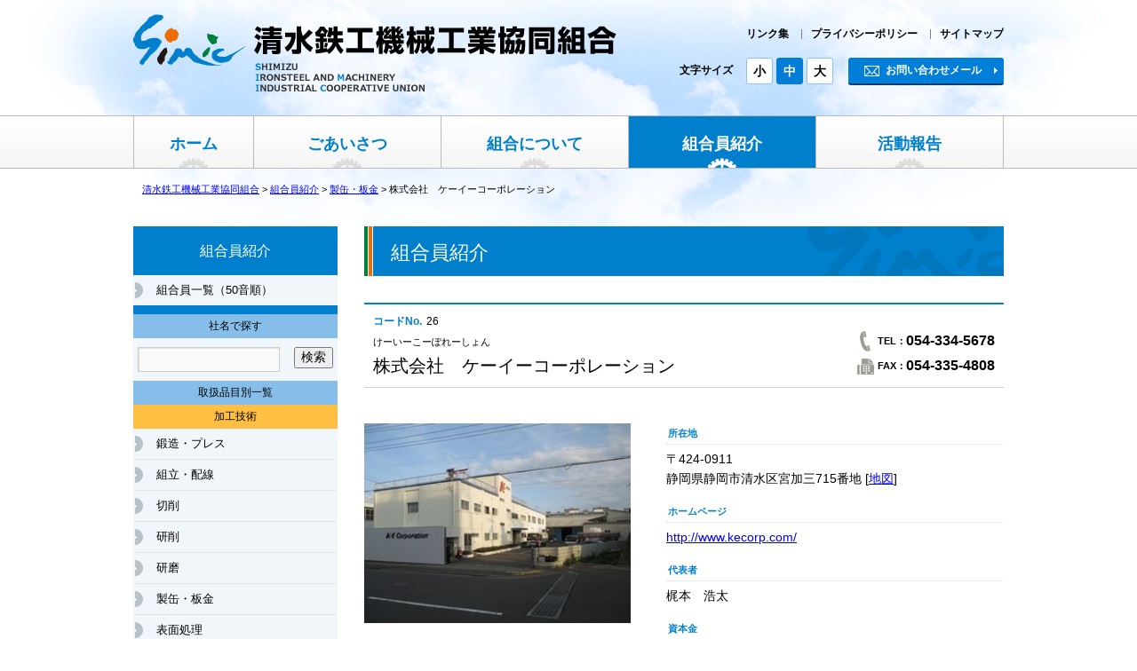

--- FILE ---
content_type: text/html; charset=UTF-8
request_url: http://simic.jp/member/310/
body_size: 7853
content:
<!DOCTYPE html>
<html lang="ja">
<head>
<meta property="og:title" content="株式会社　ケーイーコーポレーション｜清水鉄工機械工業協同組合" />
<meta property="og:type" content="website" />
<meta property="og:url" content="http://simic.jp/member/310/" />
<meta property="og:site_name" content="清水鉄工機械工業協同組合" />
<meta property="og:description" content="”刺激こそ成長”をモットーに、主に冷凍空調業界と一般産業機械業界などの圧力容器・熱交換器を設計、製造しています。 当社は、設計力・生産技術力・管理システム等の面で、独自性・独創性を重んじる提案型企業を..."/>
<meta property="fb:admins" content="100001401935235" />
<meta charset="UTF-8" />
<title>
	株式会社　ケーイーコーポレーション | 清水鉄工機械工業協同組合</title>
<script type="text/javascript" src="https://ajax.googleapis.com/ajax/libs/jquery/1.11.3/jquery.min.js"></script>
<script type="text/javascript" src="http://simic.jp/wp-content/themes/simic/js/common.js"></script>
<script type="text/javascript" src="http://simic.jp/wp-content/themes/simic/js/styleswitcher.js"></script>
<script type="text/javascript" src="http://simic.jp/wp-content/themes/simic/js/wideslider.js"></script>
<script type="text/javascript">
//全て読み込んでから表示
$(document).ready(function(){
  window.onload=function(){
    $("#wrapper").show();
	}
});
</script>
<link rel="stylesheet" type="text/css" media="all" href="http://simic.jp/wp-content/themes/simic/style.css" />
<link rel="alternate stylesheet" type="text/css" href="http://simic.jp/wp-content/themes/simic/style12.css" title="small">
<link rel="alternate stylesheet" type="text/css" href="http://simic.jp/wp-content/themes/simic/style14.css" title="standard">
<link rel="alternate stylesheet" type="text/css" href="http://simic.jp/wp-content/themes/simic/style16.css" title="large">
<link rel="stylesheet" type="text/css" media="all" href="http://simic.jp/wp-content/themes/simic/wideslider.css" />
<link rel='dns-prefetch' href='//s.w.org' />
		<script type="text/javascript">
			window._wpemojiSettings = {"baseUrl":"https:\/\/s.w.org\/images\/core\/emoji\/11\/72x72\/","ext":".png","svgUrl":"https:\/\/s.w.org\/images\/core\/emoji\/11\/svg\/","svgExt":".svg","source":{"concatemoji":"http:\/\/simic.jp\/wp-includes\/js\/wp-emoji-release.min.js?ver=4.9.26"}};
			!function(e,a,t){var n,r,o,i=a.createElement("canvas"),p=i.getContext&&i.getContext("2d");function s(e,t){var a=String.fromCharCode;p.clearRect(0,0,i.width,i.height),p.fillText(a.apply(this,e),0,0);e=i.toDataURL();return p.clearRect(0,0,i.width,i.height),p.fillText(a.apply(this,t),0,0),e===i.toDataURL()}function c(e){var t=a.createElement("script");t.src=e,t.defer=t.type="text/javascript",a.getElementsByTagName("head")[0].appendChild(t)}for(o=Array("flag","emoji"),t.supports={everything:!0,everythingExceptFlag:!0},r=0;r<o.length;r++)t.supports[o[r]]=function(e){if(!p||!p.fillText)return!1;switch(p.textBaseline="top",p.font="600 32px Arial",e){case"flag":return s([55356,56826,55356,56819],[55356,56826,8203,55356,56819])?!1:!s([55356,57332,56128,56423,56128,56418,56128,56421,56128,56430,56128,56423,56128,56447],[55356,57332,8203,56128,56423,8203,56128,56418,8203,56128,56421,8203,56128,56430,8203,56128,56423,8203,56128,56447]);case"emoji":return!s([55358,56760,9792,65039],[55358,56760,8203,9792,65039])}return!1}(o[r]),t.supports.everything=t.supports.everything&&t.supports[o[r]],"flag"!==o[r]&&(t.supports.everythingExceptFlag=t.supports.everythingExceptFlag&&t.supports[o[r]]);t.supports.everythingExceptFlag=t.supports.everythingExceptFlag&&!t.supports.flag,t.DOMReady=!1,t.readyCallback=function(){t.DOMReady=!0},t.supports.everything||(n=function(){t.readyCallback()},a.addEventListener?(a.addEventListener("DOMContentLoaded",n,!1),e.addEventListener("load",n,!1)):(e.attachEvent("onload",n),a.attachEvent("onreadystatechange",function(){"complete"===a.readyState&&t.readyCallback()})),(n=t.source||{}).concatemoji?c(n.concatemoji):n.wpemoji&&n.twemoji&&(c(n.twemoji),c(n.wpemoji)))}(window,document,window._wpemojiSettings);
		</script>
		<style type="text/css">
img.wp-smiley,
img.emoji {
	display: inline !important;
	border: none !important;
	box-shadow: none !important;
	height: 1em !important;
	width: 1em !important;
	margin: 0 .07em !important;
	vertical-align: -0.1em !important;
	background: none !important;
	padding: 0 !important;
}
</style>
<link rel='stylesheet' id='wp-pagenavi-css'  href='http://simic.jp/wp-content/plugins/wp-pagenavi/pagenavi-css.css?ver=2.70' type='text/css' media='all' />
<link rel='stylesheet' id='jquery.lightbox.min.css-css'  href='http://simic.jp/wp-content/plugins/wp-jquery-lightbox/styles/lightbox.min.css?ver=1.4.6' type='text/css' media='all' />
<script type='text/javascript' src='http://simic.jp/wp-includes/js/jquery/jquery.js?ver=1.12.4'></script>
<script type='text/javascript' src='http://simic.jp/wp-includes/js/jquery/jquery-migrate.min.js?ver=1.4.1'></script>
<script type='text/javascript' src='http://simic.jp/wp-content/themes/simic/js/jquery.smoothScroll.js?ver=4.9.26'></script>
<link rel='https://api.w.org/' href='http://simic.jp/wp-json/' />
<link rel='shortlink' href='http://simic.jp/?p=310' />
<link rel="alternate" type="application/json+oembed" href="http://simic.jp/wp-json/oembed/1.0/embed?url=http%3A%2F%2Fsimic.jp%2Fmember%2F310%2F" />
<link rel="alternate" type="text/xml+oembed" href="http://simic.jp/wp-json/oembed/1.0/embed?url=http%3A%2F%2Fsimic.jp%2Fmember%2F310%2F&#038;format=xml" />
 
	<script type="text/javascript">
	 //<![CDATA[ 
	function toggleLinkGrp(id) {
	   var e = document.getElementById(id);
	   if(e.style.display == 'block')
			e.style.display = 'none';
	   else
			e.style.display = 'block';
	}
	// ]]>
	</script> 
	<!-- Global site tag (gtag.js) - Google Analytics -->
<script async src="https://www.googletagmanager.com/gtag/js?id=UA-68452007-1"></script>
<script>
  window.dataLayer = window.dataLayer || [];
  function gtag(){dataLayer.push(arguments);}
  gtag('js', new Date());

  gtag('config', 'UA-68452007-1');
</script></head>

<body class="member-template-default single single-member postid-310">
<a name='JumpPageHead'></a>
<div id="wrapper" class="hfeed">
	<div id="header">
		<div id="header_in">
						<div id="site-title">
				<a href="http://simic.jp/" title="清水鉄工機械工業協同組合" rel="home"><img src="http://simic.jp/wp-content/themes/simic/images/logo.png" alt="清水鉄工機械工業協同組合"></a>
			</div>
			<div id="Headutilitymenu">
				<ul>
				<li><a href="http://simic.jp/sitemaplist/">サイトマップ</a></li>
				<li><a href="http://simic.jp/privacy/">プライバシーポリシー</a></li>
				<li><a href="http://simic.jp/link/">リンク集</a></li>
				</ul>
			</div>
			<div id='h_fontsize'>
			  <span id='fontbox'>文字サイズ</span>
			  <ul>
			  <li class='size_s'><a href="javascript:void(0);" onclick="setActiveStyleSheet('small'); return false;">小</a></li>
			  <li class='size_m'><a href="javascript:void(0);" onclick="setActiveStyleSheet('standard'); return false;">中</a></li>
			  <li class='size_l'><a href="javascript:void(0);" onclick="setActiveStyleSheet('large'); return false;">大</a></li>
			  </ul>
			</div>
			<div id='h_mail'><a href="mailto:info@simic.jp"><img src="http://simic.jp/wp-content/themes/simic/images/icon_mail.png" alt="" />お問い合わせメール</a></div>
		</div>
				<div id="access">
			<div class="menu-header"><ul id="menu-main" class="menu"><li id="menu-item-37" class="menu-item menu-item-type-custom menu-item-object-custom menu-item-home menu-item-37"><a href="http://simic.jp">ホーム</a></li>
<li id="menu-item-38" class="menu-item menu-item-type-post_type menu-item-object-page menu-item-38"><a href="http://simic.jp/greeting/">ごあいさつ</a></li>
<li id="menu-item-39" class="menu-item menu-item-type-post_type menu-item-object-page menu-item-has-children menu-item-39"><a href="http://simic.jp/about/">組合について</a>
<ul class="sub-menu">
	<li id="menu-item-45" class="menu-item menu-item-type-post_type menu-item-object-page menu-item-45"><a href="http://simic.jp/about/">概要</a></li>
	<li id="menu-item-286" class="menu-item menu-item-type-post_type menu-item-object-page menu-item-286"><a href="http://simic.jp/about/activity/">活動内容</a></li>
	<li id="menu-item-42" class="menu-item menu-item-type-post_type menu-item-object-page menu-item-42"><a href="http://simic.jp/about/history/">沿革</a></li>
	<li id="menu-item-43" class="menu-item menu-item-type-post_type menu-item-object-page menu-item-43"><a href="http://simic.jp/about/access/">アクセスマップ</a></li>
	<li id="menu-item-44" class="menu-item menu-item-type-post_type menu-item-object-page menu-item-44"><a href="http://simic.jp/about/asunaro/">青年部あすなろ会</a></li>
</ul>
</li>
<li id="menu-item-40" class="menu-item menu-item-type-custom menu-item-object-custom menu-item-40"><a href="http://simic.jp/member/">組合員紹介</a></li>
<li id="menu-item-41" class="menu-item menu-item-type-custom menu-item-object-custom menu-item-41"><a href="http://simic.jp/report/">活動報告</a></li>
</ul></div>		</div><!-- #access -->
	</div><!-- #header -->
			<div id="pankuzu">
			<!-- Breadcrumb NavXT 6.2.1 -->
<span property="itemListElement" typeof="ListItem"><a property="item" typeof="WebPage" title="Go to 清水鉄工機械工業協同組合." href="http://simic.jp" class="home"><span property="name">清水鉄工機械工業協同組合</span></a><meta property="position" content="1"></span> &gt; <span property="itemListElement" typeof="ListItem"><a property="item" typeof="WebPage" title="Go to 組合員紹介." href="http://simic.jp/member/" class="post post-member-archive"><span property="name">組合員紹介</span></a><meta property="position" content="2"></span> &gt; <span property="itemListElement" typeof="ListItem"><a property="item" typeof="WebPage" title="Go to the 製缶・板金 カテゴリー（加工技術） archives." href="http://simic.jp/memberlist/cate1-07/" class="taxonomy memberlist"><span property="name">製缶・板金</span></a><meta property="position" content="3"></span> &gt; <span class="post post-member current-item">株式会社　ケーイーコーポレーション</span>		</div><!-- #pankuzu -->
		<div id="main">
			<div id="content" role="main">
									<h2 class="ct">組合員紹介</h2>
					
	
	<div id="post-310" class="post-310 member type-member status-publish hentry memberlist-cate1-07 memberlist-cate1-09">
		<div class="member_title">
			<h3 class="mem_title">
									<div class="code"><span>コードNo.</span>26</div>
													<div class="yomi">けーいーこーぽれーしょん</div>
								株式会社　ケーイーコーポレーション				<div class="mem_contact f_right">
											<div id="tel"><span class="title">TEL：</span>054-334-5678</div>
																<div id="fax"><span class="title">FAX：</span>054-335-4808</div>
									</div>
			</h3>
		</div>
		<div class="clearfix m_bottom40">
			<div class="mem_photo_main">
									<a rel="lightbox" href="http://simic.jp/wp-content/uploads/2015/08/511092aa947d4553846b8541bd9966f3.jpg">
					<img width="300" height="225" src="http://simic.jp/wp-content/uploads/2015/08/511092aa947d4553846b8541bd9966f3.jpg" class="attachment-300x300 size-300x300" alt="" srcset="http://simic.jp/wp-content/uploads/2015/08/511092aa947d4553846b8541bd9966f3.jpg 323w, http://simic.jp/wp-content/uploads/2015/08/511092aa947d4553846b8541bd9966f3-300x225.jpg 300w" sizes="(max-width: 300px) 100vw, 300px" />					</a>
					<p></p>
								<div class="mem_cate_area clearfix">
					<div class="mem_cate_t">取扱品目</div>
					<ul class="mem_cate clearfix">
					<li>製缶・板金／ </li><li>その他の加工／ </li>					</ul>
				</div>
			</div>
			<div class="mem_info">
								<dl>
									<dt>所在地</dt>
					<dd>
													〒424-0911<br />
												静岡県静岡市清水区宮加三715番地 [<a href="javascript:;" onclick="window.open('http://maps.google.co.jp/maps?q='+encodeURI('静岡県静岡市清水区宮加三715番地'));return false;" href="javascript:;">地図</a>]
					</dd>
													<dt>ホームページ</dt>
					<dd><a href="http://www.kecorp.com/" target="_blank">http://www.kecorp.com/</a></dd>
													<dt>代表者</dt>
					<dd>梶本　浩太</dd>
													<dt>資本金</dt>
					<dd>90,000千円</dd>
													<dt>従業員数</dt>
					<dd>62名</dd>
													<dt>設立年月日</dt>
					<dd>昭和21年6月10日</dd>
								</dl>
			</div>
		</div>

		<div class="mem_photo_sub clearfix">
			<ul>
							<li><a rel="lightbox" href="http://simic.jp/wp-content/uploads/2015/08/bc3ec9019a489e2465a636d2e12cf803.jpg">
				<img width="120" height="120" src="http://simic.jp/wp-content/uploads/2015/08/bc3ec9019a489e2465a636d2e12cf803-150x150.jpg" class="attachment-120x120 size-120x120" alt="" srcset="http://simic.jp/wp-content/uploads/2015/08/bc3ec9019a489e2465a636d2e12cf803-150x150.jpg 150w, http://simic.jp/wp-content/uploads/2015/08/bc3ec9019a489e2465a636d2e12cf803-190x190.jpg 190w" sizes="(max-width: 120px) 100vw, 120px" />				</a></li>
										<li><a rel="lightbox" href="http://simic.jp/wp-content/uploads/2015/08/88e5e96945e093cfabe973c57673673d.jpg">
				<img width="120" height="120" src="http://simic.jp/wp-content/uploads/2015/08/88e5e96945e093cfabe973c57673673d-150x150.jpg" class="attachment-120x120 size-120x120" alt="" srcset="http://simic.jp/wp-content/uploads/2015/08/88e5e96945e093cfabe973c57673673d-150x150.jpg 150w, http://simic.jp/wp-content/uploads/2015/08/88e5e96945e093cfabe973c57673673d-190x190.jpg 190w" sizes="(max-width: 120px) 100vw, 120px" />				</a></li>
										<li><a rel="lightbox" href="http://simic.jp/wp-content/uploads/2015/08/d2086f0c1aa4aff1ad74d226be4a99a6.jpg">
				<img width="120" height="120" src="http://simic.jp/wp-content/uploads/2015/08/d2086f0c1aa4aff1ad74d226be4a99a6-150x150.jpg" class="attachment-120x120 size-120x120" alt="" srcset="http://simic.jp/wp-content/uploads/2015/08/d2086f0c1aa4aff1ad74d226be4a99a6-150x150.jpg 150w, http://simic.jp/wp-content/uploads/2015/08/d2086f0c1aa4aff1ad74d226be4a99a6-190x190.jpg 190w" sizes="(max-width: 120px) 100vw, 120px" />				</a></li>
										<li><a rel="lightbox" href="http://simic.jp/wp-content/uploads/2015/08/22720ce7b4d6f7bb9f537f05279c2f52.jpg">
				<img width="120" height="120" src="http://simic.jp/wp-content/uploads/2015/08/22720ce7b4d6f7bb9f537f05279c2f52-150x150.jpg" class="attachment-120x120 size-120x120" alt="" srcset="http://simic.jp/wp-content/uploads/2015/08/22720ce7b4d6f7bb9f537f05279c2f52-150x150.jpg 150w, http://simic.jp/wp-content/uploads/2015/08/22720ce7b4d6f7bb9f537f05279c2f52-190x190.jpg 190w" sizes="(max-width: 120px) 100vw, 120px" />				</a></li>
										<li><a rel="lightbox" href="http://simic.jp/wp-content/uploads/2015/08/1946beb9c05b8deca83d8d3fa41bd5eb.jpg">
				<img width="120" height="120" src="http://simic.jp/wp-content/uploads/2015/08/1946beb9c05b8deca83d8d3fa41bd5eb-150x150.jpg" class="attachment-120x120 size-120x120" alt="" srcset="http://simic.jp/wp-content/uploads/2015/08/1946beb9c05b8deca83d8d3fa41bd5eb-150x150.jpg 150w, http://simic.jp/wp-content/uploads/2015/08/1946beb9c05b8deca83d8d3fa41bd5eb-190x190.jpg 190w" sizes="(max-width: 120px) 100vw, 120px" />				</a></li>
						</ul>
		</div>

					<div class="entry-content">
									<h4>株式会社　ケーイーコーポレーションのご紹介</h4>
					<p>”刺激こそ成長”をモットーに、主に冷凍空調業界と一般産業機械業界などの圧力容器・熱交換器を設計、製造しています。<br />
当社は、設計力・生産技術力・管理システム等の面で、独自性・独創性を重んじる提案型企業をめざしており、具体的には次のような特長があります。<br />
①X線仕様100%でも対応できる、確かな溶接技術に裏付された高品質・高精度の圧力容器製作技術の保有。 <br />
②高品質・低価格の圧力容器の製作を可能にした、人と自動化の組み合わせによる高効率的ワンマンショップ。<br />
③受注から生産・納品までコンピュータによる一貫した生産管理システムで、リードタイムを短縮し短納期受注にも対応。<br />
④放射線透過検査、超音波探傷検査、磁粉探傷検査、浸透探傷検査等の非破壊検査は自社で実施。検査付受注にも迅速な対応ができます。</p>
											</div><!-- .entry-content -->
		
			</div><!-- #post-## -->


			</div><!-- #content -->
					<div id="sidebox" role="complementary"><div class="SideMenuT">組合員紹介</div><div id="sidemenu"><ul class="Catelist"><li class="menutop"><a href="/member/">組合員一覧（50音順）</a></li></ul><div class="CatelistT">社名で探す</div><div id="search-box" class="clearfix"><form method="get" action="http://simic.jp/member/">    <input name="s" id="s" type="text" />    <input id="submit" type="submit" value="検索" /></form></div><div class="CatelistT">取扱品目別一覧</div><div class="CatelistT2">加工技術</div><ul class="Catelist">	<li class="cat-item cat-item-9"><a href="http://simic.jp/memberlist/cate1-02/" >鍛造・プレス</a>
</li>
	<li class="cat-item cat-item-10"><a href="http://simic.jp/memberlist/cate1-03/" >組立・配線</a>
</li>
	<li class="cat-item cat-item-11"><a href="http://simic.jp/memberlist/cate1-04/" >切削</a>
</li>
	<li class="cat-item cat-item-12"><a href="http://simic.jp/memberlist/cate1-05/" >研削</a>
</li>
	<li class="cat-item cat-item-13"><a href="http://simic.jp/memberlist/cate1-06/" >研磨</a>
</li>
	<li class="cat-item cat-item-14"><a href="http://simic.jp/memberlist/cate1-07/" >製缶・板金</a>
</li>
	<li class="cat-item cat-item-15"><a href="http://simic.jp/memberlist/cate1-08/" >表面処理</a>
</li>
	<li class="cat-item cat-item-16"><a href="http://simic.jp/memberlist/cate1-09/" >その他の加工</a>
</li>
</ul><div class="CatelistT2">部品</div><ul class="Catelist">	<li class="cat-item cat-item-17"><a href="http://simic.jp/memberlist2/cate2-01/" >機械要素部品</a>
</li>
	<li class="cat-item cat-item-18"><a href="http://simic.jp/memberlist2/cate2-02/" >金型</a>
</li>
	<li class="cat-item cat-item-19"><a href="http://simic.jp/memberlist2/cate2-03/" >治具・工具</a>
</li>
	<li class="cat-item cat-item-20"><a href="http://simic.jp/memberlist2/cate2-04/" >電気電子部品</a>
</li>
	<li class="cat-item cat-item-21"><a href="http://simic.jp/memberlist2/cate2-05/" >その他</a>
</li>
</ul><div class="CatelistT2">完成品</div><ul class="Catelist">	<li class="cat-item cat-item-22"><a href="http://simic.jp/memberlist3/cate3-01/" >機械要素</a>
</li>
	<li class="cat-item cat-item-23"><a href="http://simic.jp/memberlist3/cate3-02/" >原動機・流体機械</a>
</li>
	<li class="cat-item cat-item-24"><a href="http://simic.jp/memberlist3/cate3-03/" >工作機械</a>
</li>
	<li class="cat-item cat-item-25"><a href="http://simic.jp/memberlist3/cate3-04/" >自動機械</a>
</li>
	<li class="cat-item cat-item-26"><a href="http://simic.jp/memberlist3/cate3-05/" >産業機械</a>
</li>
	<li class="cat-item cat-item-27"><a href="http://simic.jp/memberlist3/cate3-06/" >精密機械・計測機器</a>
</li>
	<li class="cat-item cat-item-29"><a href="http://simic.jp/memberlist3/cate3-08/" >容器及び包装容器</a>
</li>
	<li class="cat-item cat-item-30"><a href="http://simic.jp/memberlist3/cate3-09/" >電気・電子機器</a>
</li>
	<li class="cat-item cat-item-33"><a href="http://simic.jp/memberlist3/cate3-12/" >運輸・運搬機械</a>
</li>
	<li class="cat-item cat-item-34"><a href="http://simic.jp/memberlist3/cate3-13/" >化学工業製品</a>
</li>
	<li class="cat-item cat-item-35"><a href="http://simic.jp/memberlist3/cate3-14/" >住宅構成材・建材</a>
</li>
	<li class="cat-item cat-item-36"><a href="http://simic.jp/memberlist3/cate3-15/" >生活用品</a>
</li>
	<li class="cat-item cat-item-37"><a href="http://simic.jp/memberlist3/cate3-16/" >文化用品</a>
</li>
	<li class="cat-item cat-item-38"><a href="http://simic.jp/memberlist3/cate3-17/" >その他製品</a>
</li>
</ul><div class="CatelistT2">その他</div><ul class="Catelist">	<li class="cat-item cat-item-45"><a href="http://simic.jp/memberlist4/cate4-etc/" >その他</a>
</li>
</ul></div>
	<div class="SideBnr"><a href="http://simic.jp/subscription/"><img class="hover" src="http://simic.jp/wp-content/themes/simic/images/bnr_subscription_s.png" alt="清水鉄工機械工業協同組合、新規加入者募集！詳しくはこちら"></a></div>
	<div class="SideContact m_top15">
		<img src="http://simic.jp/wp-content/themes/simic/images/side_logo_s.png" alt="清水鉄工機械工業協同組合">
		<p>〒424-0839<br />静岡県静岡市清水区入江岡町15-26</p>
		<iframe src="https://www.google.com/maps/embed?pb=!1m18!1m12!1m3!1d6535.672362643881!2d138.47967727129873!3d35.01080571770549!2m3!1f0!2f0!3f0!3m2!1i1024!2i768!4f13.1!3m3!1m2!1s0x601a3155258bf71d%3A0x3125b364a45edd82!2z44CSNDI0LTA4Mzkg6Z2Z5bKh55yM6Z2Z5bKh5biC5riF5rC05Yy65YWl5rGf5bKh55S677yR77yVIOa4heawtOmJhOW3peapn-aisOW3pealreWNlOWQjOe1hOWQiA!5e0!3m2!1sja!2sjp!4v1437625489728" width="188" height="208" frameborder="0" allowfullscreen></iframe>
		<div><img src="http://simic.jp/wp-content/themes/simic/images/side_tel_s.png" alt="" /></div>
		<div><a href="mailto:info@simic.jp"><img class="hover" src="http://simic.jp/wp-content/themes/simic/images/side_mail_s.png" alt="お問い合わせ" /></a></div>
	</div>

</div><!-- #sidebox -->				</div><!-- #main -->

	<div class="pagetop"><a href="#JumpPageHead"><img class="hover" src="http://simic.jp/wp-content/themes/simic/images/icon_pagetop.png" alt="ページトップに戻る"></a></div>
	<div id="footer" role="contentinfo">
		<div id="footer_in">
			<div class="menu-footer"><ul id="menu-main-1" class="menu"><li class="menu-item menu-item-type-custom menu-item-object-custom menu-item-home menu-item-37"><a href="http://simic.jp">ホーム</a></li>
<li class="menu-item menu-item-type-post_type menu-item-object-page menu-item-38"><a href="http://simic.jp/greeting/">ごあいさつ</a></li>
<li class="menu-item menu-item-type-post_type menu-item-object-page menu-item-has-children menu-item-39"><a href="http://simic.jp/about/">組合について</a>
<ul class="sub-menu">
	<li class="menu-item menu-item-type-post_type menu-item-object-page menu-item-45"><a href="http://simic.jp/about/">概要</a></li>
	<li class="menu-item menu-item-type-post_type menu-item-object-page menu-item-286"><a href="http://simic.jp/about/activity/">活動内容</a></li>
	<li class="menu-item menu-item-type-post_type menu-item-object-page menu-item-42"><a href="http://simic.jp/about/history/">沿革</a></li>
	<li class="menu-item menu-item-type-post_type menu-item-object-page menu-item-43"><a href="http://simic.jp/about/access/">アクセスマップ</a></li>
	<li class="menu-item menu-item-type-post_type menu-item-object-page menu-item-44"><a href="http://simic.jp/about/asunaro/">青年部あすなろ会</a></li>
</ul>
</li>
<li class="menu-item menu-item-type-custom menu-item-object-custom menu-item-40"><a href="http://simic.jp/member/">組合員紹介</a></li>
<li class="menu-item menu-item-type-custom menu-item-object-custom menu-item-41"><a href="http://simic.jp/report/">活動報告</a></li>
</ul></div>			<div id="Footlogo"><a href="http://simic.jp//"><img src="http://simic.jp/wp-content/themes/simic/images/logo_s.png" alt="清水鉄工機械工業協同組合"></a></div>
			<div id="jigyo">中小企業労働環境向上事業</div>
			<div id="Footutilitymenu">
				<ul>
				<li><a href="http://simic.jp/sitemaplist/">サイトマップ</a></li>
				<li><a href="http://simic.jp/privacy/">プライバシーポリシー</a></li>
				<li><a href="mailto:info@simic.jp">お問い合わせ</a></li>
				<li><a href="http://simic.jp/link/">リンク集</a></li>
				</ul>
			</div>
			<div id="site-copy">
				Copyright &copy; 2026 SIMIC Union All rights reserved.
			</div><!-- #site-copy-->
		</div><!-- #footer_in -->
	</div><!-- #footer -->
</div><!-- #wrapper -->

<script type='text/javascript' src='http://simic.jp/wp-includes/js/comment-reply.min.js?ver=4.9.26'></script>
<script type='text/javascript' src='http://simic.jp/wp-content/plugins/wp-jquery-lightbox/jquery.touchwipe.min.js?ver=1.4.6'></script>
<script type='text/javascript'>
/* <![CDATA[ */
var JQLBSettings = {"showTitle":"1","showCaption":"1","showNumbers":"0","fitToScreen":"1","resizeSpeed":"400","showDownload":"0","navbarOnTop":"1","marginSize":"0","slideshowSpeed":"0","prevLinkTitle":"\u524d\u306e\u753b\u50cf","nextLinkTitle":"\u6b21\u306e\u753b\u50cf","closeTitle":"\u30ae\u30e3\u30e9\u30ea\u30fc\u3092\u9589\u3058\u308b","image":"\u753b\u50cf ","of":"\u306e","download":"\u30c0\u30a6\u30f3\u30ed\u30fc\u30c9","pause":"(\u30b9\u30e9\u30a4\u30c9\u30b7\u30e7\u30fc\u3092\u505c\u6b62\u3059\u308b)","play":"(\u30b9\u30e9\u30a4\u30c9\u30b7\u30e7\u30fc\u3092\u518d\u751f\u3059\u308b)"};
/* ]]> */
</script>
<script type='text/javascript' src='http://simic.jp/wp-content/plugins/wp-jquery-lightbox/jquery.lightbox.min.js?ver=1.4.6'></script>
<script type='text/javascript' src='http://simic.jp/wp-includes/js/wp-embed.min.js?ver=4.9.26'></script>

</body>
</html>


--- FILE ---
content_type: text/css
request_url: http://simic.jp/wp-content/themes/simic/style.css
body_size: 14561
content:
@charset "utf-8";
/*
Theme Name: 清水鉄工機械工業協同組合
Theme URI: http://simic.jp/
Description: 2013年版の WordPress テーマ「コーポレート01」をベースに、「清水鉄工機械工業協同組合」サイト用にカスタマイズしました。
Author: 株式会社サンロフト
Version: 1.0
License: GNU General Public License
License URI: license.txt
*/


/************************************************
目次
************************************************ */

/*** 目次見出し ***
- Reset default browser CSS
- Global Elements
- CSS Library
- Layout
- header
- menu
- mainimage
- pankuz
- content
- sidebox
- pagetop
- footer

*/

/* ============================
   Reset default browser CSS.
/* ============================ */

html, body, div, span, applet, object, iframe,
h1, h2, h3, h4, h5, h6, p, blockquote, pre,
a, abbr, acronym, address, big, cite, code,
del, dfn, em, font, img, ins, kbd, q, s, samp,
small, strike, strong, sub, sup, tt, var,
b, u, i, center,
dl, dt, dd, ol, ul, li,
fieldset, form, label, legend,
table, caption, tbody, tfoot, thead, tr, th, td{
	background: transparent;
	border: 0;
	margin: 0;
	padding: 0;
	vertical-align: baseline;
}
body{
	line-height	: 1.6;
	font-size: 14px;
	font-family: 'メイリオ',Meiryo,"小塚ゴシック Pro R", "Helvetica Neue", Arial, Helvetica, "Nimbus Sans L", sans-serif;
}

h1, h2, h3, h4, h5, h6{
	clear: both;
	/*font-weight: normal;*/
}
ol, ul{
	list-style: none;
}
blockquote{
	quotes: none;
}
blockquote:before, blockquote:after{
	content: '';
	content: none;
}
del{
	text-decoration: line-through;
}
/* tables still need 'cellspacing="0"' in the markup */
table{
	border-collapse: collapse;
	border-spacing: 0;
}
a img{
	border: none;
}

a img:hover.hover{
	filter:alpha(opacity=80);
	opacity:0.8;
}

.PosR{
	text-align: right !important;
}

.clearfix{
	overflow: hidden;
}
/* IE6 */
* html .clearfix{
	zoom: 1;
}

/* ============================
   Global Elements
/* ============================ */

/* Main global 'theme' and typographic styles
--------------------------------------------- */
input,
textarea {
	color: #000;
	line-height: 18px;
	font-size: 100%;
	font-family: 'メイリオ',Meiryo,"小塚ゴシック Pro R", "Helvetica Neue", Arial, Helvetica, "Nimbus Sans L", sans-serif;
	/*font-family: "ＭＳ Ｐゴシック",verdana,Osaka,"MS PGothic",Sans-Serif;*/
}
hr {
	background-color: #e1e1e1;
	border: 0;
	clear: both;
	height: 1px;
	margin-bottom: 2em;
}

/* Text elements
--------------------------------------------- */
p {
	margin: 0 0 18px 0;
}
ul {
	list-style: square;
	margin: 0 0 18px 1.5em;
}
ol {
	list-style: decimal;
	margin: 0 0 18px 1.5em;
}
ol ol {
	list-style: upper-alpha;
}
ol ol ol {
	list-style: lower-roman;
}
ol ol ol ol {
	list-style: lower-alpha;
}
ul ul,
ol ol,
ul ol,
ol ul {
	margin-bottom: 0;
}

ul.normal{
	margin: 15px 0 25px 20px !important;
}
ul.normal li{
	list-style: none;
	padding: 0 0 0 18px;
	background: url(images/listmark03.png) 0 6px no-repeat;
}

ul.normal2{
	margin: 15px 0 25px 20px !important;
}
ul.normal2 li{
	list-style: none;
	padding: 0 0 0 18px;
	background: url(images/listmark04.png) 0 6px no-repeat;
}

dl {
	margin: 0 0 24px 0;
}
dt {
	font-weight: bold;
}
dd {
	margin-bottom: 18px;
}
strong {
	font-weight: bold;
}
cite,
em,
i {
	font-style: italic;
}
big {
	font-size: 131.25%;
}
ins {
	background: #ffc;
	text-decoration: none;
}
blockquote {
	font-style: italic;
	padding: 0 3em;
}
blockquote cite,
blockquote em,
blockquote i {
	font-style: normal;
}
pre {
	background: #f7f7f7;
	color: #222;
	line-height: 18px;
	margin-bottom: 18px;
	padding: 1.5em;
}
abbr,
acronym {
	border-bottom: 1px dotted #666;
	cursor: help;
}
sup,
sub {
	height: 0;
	line-height: 1;
	position: relative;
	vertical-align: baseline;
}
sup {
	bottom: 1ex;
}
sub {
	top: .5ex;
}
input[type="text"],
textarea {
	background: #f9f9f9;
	border: 1px solid #ccc;
	box-shadow: inset 1px 1px 1px rgba(0,0,0,0.1);
	-moz-box-shadow: inset 1px 1px 1px rgba(0,0,0,0.1);
	-webkit-box-shadow: inset 1px 1px 1px rgba(0,0,0,0.1);
	padding: 4px;
}
a{
	/*text-decoration: none;*/
}

a:hover {
	text-decoration: underline;
}

.MoreList a{
	display: block;
	padding: 5px 5px 5px 10px;
	background: #fff;
	border: solid 2px #81bedc;
	border-radius		: 15px;    /* CSS3 */
	-moz-border-radius	: 15px;    /* Firefox */
	-webkit-border-radius: 15px; /* Safari,Chrome */
	color: #006253;
	font-size: 11px;
	line-height: 140%;
	text-decoration: none;
	text-align: center;
	font-weight: bold;
	color: #000;
}
.MoreList a:hover{
	background: #f5f5f5;
}
.MoreList a img{
	margin-left: 10px;
	vertical-align: middle;
}

.MoreCateList{
	display: block;
}
.MoreCateList a{
	display: block;
	padding: 0 18px 0 0;
	background: url(images/listmark03.png) right center no-repeat;
	text-align: right;
	line-height: 1.5em;
	font-size: 13px;
}

/* Images
----------------------------- */
img.size-auto,
img.size-full,
img.size-large,
img.size-medium,
.attachment img {
	max-width: 100%;
	height: auto;
}
.alignleft,
img.alignleft {
	display: inline;
	float: left;
	margin-right: 24px;
	margin-top: 4px;
}
.alignright,
img.alignright {
	display: inline;
	float: right;
	margin-left: 24px;
	margin-top: 4px;
}
.aligncenter,
img.aligncenter {
	clear: both;
	display: block;
	margin-left: auto;
	margin-right: auto;
}
img.alignleft,
img.alignright,
img.aligncenter {
	margin-bottom: 24px;
}

/* キャプション機能用
----------------------------- */
.wp-caption {
	background: #f1f1f1;
	line-height: 18px;
	margin-bottom: 20px;
	max-width: 632px !important;
	padding: 4px;
	text-align: center;
}
.wp-caption img {
	margin: 5px 5px 0;
}
.wp-caption p.wp-caption-text {
	color: #000;
	font-size: 12px;
	margin: 5px;
}

/* ギャラリー機能用
----------------------------- */
.gallery{
	margin: auto;
}
.gallery .gallery-item{
	float: left;
	margin-top: 10px;
	text-align: center;
}
.gallery img {
	border: 2px solid #cfcfcf;
}
.gallery .gallery-caption {
	margin-left: 0;
}
/* カラム毎のサイズ
----------------------------- */
.gallery-columns-1 .gallery-item {width: 25%;}
.gallery-columns-2 .gallery-item {width: 50%;}
.gallery-columns-3 .gallery-item {width: 33%;}
.gallery-columns-4 .gallery-item {width: 25%;}
.gallery-columns-5 .gallery-item {width: 20%;}
.gallery-columns-6 .gallery-item {width: 16%;}
.gallery-columns-7 .gallery-item {width: 14%;}
.gallery-columns-8 .gallery-item {width: 12%;}
.gallery-columns-9 .gallery-item {width: 11%;}

.entry-content dl.gallery-item {
	margin: 0;
}
.gallery-item a,
.gallery-caption {
	width: 90%;
}
.gallery-item a {
	display: block;
}
.gallery-caption a {
	display: inline;
}
.gallery-columns-1 .gallery-item a {
	max-width: 100%;
	width: auto;
}
.gallery .gallery-icon img {
	height: auto;
	max-width: 90%;
	padding: 5px;
}
.gallery-columns-1 .gallery-icon img {
	padding: 3%;
}


/* ============================
   Original CSS Library
/* ============================ */

/* フォント
----------------------------- */
.bold	{font-weight: bold; }
.font-large{font-size: 1.2em !important;}
.font-large2{font-size: 1.5em !important;}
.font-small{font-size: 0.85em !important;}
.font-small2{font-size: 0.8em !important;}
.c_blue	{color: #042666;}

/* 画像
----------------------------- */
img.f_left{ margin: 0 20px 20px 0; }
img.f_right{ margin: 0 0 20px 20px; }
img.border{ padding: 3px; background: #ffffff; border: 1px solid #e8e8e8;}
img.icn{
	margin: 0 5px;
	vertical-align: middle;
}

/* 配置
----------------------------- */
.center	{text-align: center !important;}
.left	{text-align: left !important;}
.right	{text-align: right !important;}
.top	{vertical-align: top !important;}
.middle	{vertical-align: middle !important;}
.bottom	{vertical-align: bottom !important;}
.width_auto{width: auto !important;}
.block	{display: block;}
.inline	{display: inline;}
.hidden	{display: none;}
.overflow {overflow: hidden !important;}
.f_left {float: left; }
.f_right{float: right; }
.f_none	{float: none !important;}
.clear	{clear: both;}
.clear_none		{clear: none;}
.clear_left		{clear: left;}
.clear_right	{clear: right;}
.clearfix		{zoom:1;}
.clearfix:after{content : ''; display : block; clear : both;}
.nowrap	{white-space: nowrap;}
.width50{width: 50% !important;}
.width100{width: 100% !important;}

/* 余白
----------------------------- */
.m_auto		{margin-left: auto !important; margin-right: auto !important;}
.m_top0		{margin-top: 0 !important;}
.m_right0	{margin-right: 0 !important;}
.m_bottom0	{margin-bottom: 0 !important;}
.m_left0	{margin-left: 0 !important;}
.m_top5		{margin-top: 5px !important;}
.m_right5	{margin-right: 5px !important;}
.m_bottom5	{margin-bottom: 5px !important;}
.m_left5	{margin-left: 5px !important;}
.m_top10	{margin-top: 10px !important;}
.m_right10	{margin-right: 10px !important;}
.m_bottom10	{margin-bottom: 10px !important;}
.m_left10	{margin-left: 10px !important;}
.m_top15	{margin-top: 15px !important;}
.m_right15	{margin-right: 15px !important;}
.m_bottom15	{margin-bottom: 15px !important;}
.m_left15	{margin-left: 15px !important;}
.m_top20	{margin-top: 20px !important;}
.m_right20	{margin-right: 20px !important;}
.m_bottom20	{margin-bottom: 20px !important;}
.m_left20	{margin-left: 20px !important;}
.m_top30	{margin-top: 30px !important;}
.m_right30	{margin-right: 30px !important;}
.m_bottom30	{margin-bottom: 30px !important;}
.m_left30	{margin-left: 30px !important;}
.m_top40	{margin-top: 40px !important;}
.m_right40	{margin-right: 40px !important;}
.m_bottom40	{margin-bottom: 40px !important;}
.m_left40	{margin-left: 40px !important;}
.m_top50	{margin-top: 50px !important;}
.m_right50	{margin-right: 50px !important;}
.m_bottom50	{margin-bottom: 50px !important;}
.m_left50	{margin-left: 50px !important;}
.m_top100	{margin-top: 100px !important;}
.m_right100	{margin-right: 100px !important;}
.m_bottom100{margin-bottom: 100px !important;}
.m_left100	{margin-left: 100px !important;}

.p_top0		{padding-top: 0 !important;}
.p_right0	{padding-right: 0 !important;}
.p_bottom0	{padding-bottom: 0 !important;}
.p_left0	{padding-left: 0 !important;}
.p_top10		{padding-top: 10px !important;}
.p_right10	{padding-right: 10px !important;}
.p_bottom10	{padding-bottom: 10px !important;}
.p_left10	{padding-left: 10px !important;}
.p_top20	{padding-top: 20px !important;}
.p_right20	{padding-right: 20px !important;}
.p_bottom20	{padding-bottom: 20px !important;}
.p_left20	{padding-left: 20px !important;}
.p_top30	{padding-top: 30px !important;}
.p_right30	{padding-right: 30px !important;}
.p_bottom30	{padding-bottom: 30px !important;}
.p_left30	{padding-left: 30px !important;}
.p_top40	{padding-top: 40px !important;}
.p_right40	{padding-right: 40px !important;}
.p_bottom40	{padding-bottom: 40px !important;}
.p_left40	{padding-left: 40px !important;}
.p_top50	{padding-top: 50px !important;}
.p_right50	{padding-right: 50px !important;}
.p_bottom50	{padding-bottom: 50px !important;}
.p_left50	{padding-left: 50px !important;}

.bdr_center{
	background: url(images/border3.gif) center 0 repeat-y;
}

/* ソーシャルプラグイン
----------------------------- */
.entry-social{
	overflow: hidden;
	clear: both;
	height: 20px;
	text-align: left;
}
.single .entry-social{
	overflow: hidden;
	margin-bottom: 20px;
	clear: both;
	background: #f2f2f2;
	-moz-border-radius: 3px;
	-webkit-border-radius: 3px;
	border-radius: 3px;
	box-shadow: 0px 0px 5px 0px rgba(0, 0, 0, 0.1) inset;
	padding: 10px 10px 10px 10px;
}
.entry-social iframe{
	border: 0 !important;
}
.entry-social .twitter{
	float: left;
	width: 100px;
}
.entry-social .facebook{
	float: left;
	width: 110px;
}
.entry-social .googleplus{
	float: left;
}


/* ============================
   Layout
/* ============================ */
#wrapper{
	background: url(images/sora.png) center top no-repeat;
	border-top: soid 2px #0080cb;
}

#header{
	display: block;
	margin: 0 auto;
	width: 100%;
}
#header_in{
	display: block;
	position: relative;
	margin: 0 auto;
	width: 980px;
	height: 130px;
}
#main,
#colophon{
	margin: 0 auto;
	width: 980px;
}
#content{
	float: right;
	margin: 0 0 0 0;
	padding: 20px 0 0 0;
	width: 720px;
}
.home #content{
	width: 980px;
}
#sidebox{
	float: left;
	overflow: hidden;
	width: 230px;
}
#footer {
	clear: both;
	width: 100%;
}

/* ============================
   header
/* ============================ */
#site-title {
	position: absolute;
	width: 546px;
	height: 90px;
	top: 15px;
	left: 0;
}
#site-title a {
	width: 546px;
	height: 90px;
	color: #000;
	font-weight: bold;
	text-decoration: none;
}

/*== Headutilitymenu ==*/
#Headutilitymenu {
	display: block;
	position: absolute;
	top: 30px;
	right: 0;
	width: 400px;
	margin: 0;
}
#Headutilitymenu ul{
	overflow: hidden;
	margin: 0;
	list-style: none;
}
#Headutilitymenu ul li{
	display: inline;
	float: right;
	padding: 0 15px 0 10px;
	background: url(images/border1.gif) right center no-repeat;
	line-height: 110%;
}
#Headutilitymenu ul li:first-child{
	padding: 0 0 0 10px;
	background: none;
}
#Headutilitymenu ul li a{
	font-size: 12px;
	text-decoration: none;
	color: #000;
	font-weight: bold;
}
#Headutilitymenu ul li a:hover	{text-decoration: underline;}

/*== FontSize ==*/
#h_fontsize {
	position	: absolute;
	top			: 65px;
	right		: 185px;
	font-weight	: bold;
	width		: 180px;
	padding		: 0;
	}
#fontbox {
	float		: left;
	font-size	: 12px;
	margin		: 5px 0 0 0;
	padding: 0;
	color: #000;
	}
#h_fontsize ul {
	float		: right;
	width: 105px;
	margin: 0;
	padding: 0;
	}
#h_fontsize li {
	float		: left;
	margin		: 0 4px 0 0;
	font-size	: 14px;
	list-style-type: none;
	}
#h_fontsize li a {
	display		: block;
	color		: #000;
	text-align	: center;
	text-decoration	: none;
	padding		: 5px 7px;
	background	: #fff;
	border		: solid 1px #90c2e5;
	border-radius: 3px;
	-webkit-border-radius: 3px;
	-moz-border-radius: 3px;
	line-height: 18px;
	}
#h_fontsize li.size_m a {
	display		: block;
	color		: #fff;
	text-align	: center;
	text-decoration	: none;
	padding		: 5px 7px;
	background	: #007ed7;
	border		: solid 1px #007ed7;
	border-radius: 3px;
	-webkit-border-radius: 3px;
	-moz-border-radius: 3px;
	}

/*== mail ==*/
#h_mail {
	position	: absolute;
	top			: 65px;
	right		: 0;
	font-weight	: bold;
	width		: 175px;
	padding		: 0;
}
#h_mail a{
	display: block;
	color		: #fff;
	text-align	: center;
	text-decoration	: none;
	padding		: 5px 15px 5px 7px;
	background	: #017ed8 url(images/mark1.gif) right center no-repeat;
	border-bottom: solid 2px #014171;
	border-radius: 3px;
	-webkit-border-radius: 3px;
	-moz-border-radius: 3px;
	font-size: 12px;
}
#h_mail a img{
	margin-right: 7px;
	vertical-align: middle;
}
#h_mail a:hover{
	background	: #0085e5 url(images/mark1.gif) right center no-repeat;
}

/* ============================
   mainimage
/* ============================ */
#mainimage {
	display: block;
	width: 100%;
	height:430px;
	background: url(images/bg_slide.png) 0 bottom repeat-x;
	margin:0 auto;
}
/* wideslider */
.wideslider {
	margin: 0;
	position: relative;
	height: 430px;
}

/* ============================
   menu
/* ============================ */
#access {
	width: 100%;
	border-top: solid 1px #bbbbbb;
	border-bottom: solid 1px #bbbbbb;
	background: #fff;
	background: -moz-linear-gradient(top,  #fff 0%, #f5f5f5 100%);
	background: -webkit-gradient(linear, left top, left bottom, color-stop(0%,#fff), color-stop(100%,#f5f5f5));
	background: -webkit-linear-gradient(top,  #fff 0%,#f5f5f5 100%);
	background: -o-linear-gradient(top,  #fff 0%,#f5f5f5 100%);
	background: -ms-linear-gradient(top,  #fff 0%,#f5f5f5 100%);
	background: linear-gradient(to bottom,  #fff 0%,#f5f5f5 100%);
	filter: progid:DXImageTransform.Microsoft.gradient( startColorstr='#fff', endColorstr='#f5f5f5',GradientType=0 );
}
#access .menu-header{
	display: block;
	width: 980px;
	margin: 0 auto;
}
#access .menu-header ul{
	list-style: none;
	margin: 0;
}
#access .menu-header ul:after{
	clear: both;
	content: "";
	display: block;
	}
#access .menu-header li{
	float: left;
	position: relative;
	padding: 0;
	background: url(images/haguruma.png) center bottom no-repeat;
	border-right: solid 1px #bbbbbb;
}
#access .menu-header li:first-child{
	border-left: solid 1px #bbbbbb;
}
#access .menu-header li a{
	display: block;
	width: 210px;
	overflow: hidden;
	color: #0080cc;
	font-family: 'メイリオ',Meiryo,"小塚ゴシック Pro R", "Helvetica Neue", Arial, Helvetica, "Nimbus Sans L", sans-serif;
	text-decoration: none;
	text-align: left;
	font-size: 18px;
	line-height: 18px;
	margin: 0;
	padding: 22px 0 18px 0;
	font-weight:bold;
	text-align: center;
}
#access .menu-header li#menu-item-37 a	{width: 134px;}

#access .menu-header li a:hover{
	color: #5ab6e2;
}
#access .menu-header li a span{
	display: block;
	font-family: 'メイリオ',Meiryo,"小塚ゴシック Pro R", "Helvetica Neue", Arial, Helvetica, "Nimbus Sans L", sans-serif;
	font-size: 10px;
	line-height: 12px;
	color: #e9c88a;
	margin-top: 3px;
	font-weight:normal;
	text-align: center;
}

#access .menu-header .current-menu-item a,
#access .menu-header .current-menu-item a:hover,
#access .menu-header .current-menu-parent a,
#access .menu-header .current-menu-parent a:hover,
#access .menu-header .current-page-ancestor a,
#access .menu-header .current-page-ancestor a:hover,
.tax-memberlist #access .menu-header .menu-item-40 a,
.tax-memberlist #access .menu-header .menu-item-40 a:hover,
.tax-memberlist2 #access .menu-header .menu-item-40 a,
.tax-memberlist2 #access .menu-header .menu-item-40 a:hover,
.tax-memberlist3 #access .menu-header .menu-item-40 a,
.tax-memberlist3 #access .menu-header .menu-item-40 a:hover,
.post-type-archive-member #access .menu-header .menu-item-40 a,
.post-type-archive-member #access .menu-header .menu-item-40 a:hover,
.single-member #access .menu-header .menu-item-40 a,
.single-member #access .menu-header .menu-item-40 a:hover,
.tax-reportlist #access .menu-header .menu-item-41 a,
.tax-reportlist #access .menu-header .menu-item-41 a:hover,
.post-type-archive-report #access .menu-header .menu-item-41 a,
.post-type-archive-report #access .menu-header .menu-item-41 a:hover,
.single-report #access .menu-header .menu-item-41 a,
.single-report #access .menu-header .menu-item-41 a:hover{
	background: #007fcc url(images/haguruma_w.png) center bottom no-repeat;
	color: #fff;
}
/*
#access .menu-header .current-menu-item a span,
#access .menu-header .current-menu-item a:hover span,
#access .menu-header .current-menu-parent a span,
#access .menu-header .current-menu-parent a:hover span,
#access .menu-header .current-page-ancestor a span,
#access .menu-header .current-page-ancestor a:hover span{
	color: #5ab6e2;
}
*/

#access ul#menu-main ul {
	box-shadow: 0px 2px 2px rgba(0,0,0,0.2);
	-moz-box-shadow: 0px 2px 2px rgba(0,0,0,0.2);
	-webkit-box-shadow: 0px 2px 2px rgba(0,0,0,0.2);
	display: none;
	position: absolute;
	top: 54px;
	left: 4px;
	float: left;
	width: 200px;
	z-index: 99999;
	list-style: none;
	margin: 0;
	border-top: 1px solid #e1e1e1;
	border-left: 1px solid #d7d7d7;
	border-right: 1px solid #d7d7d7;
	border-bottom: 1px solid #d7d7d7;
}
#access ul#menu-main ul.sub-menu {
	/display: none !important;
}
#access ul#menu-main ul li {
	min-width: 200px;
	margin: 0;
	padding: 0;
	background #fff;
	border-right: none;
	border-left: none;
}
#access ul#menu-main ul ul {
	left: 100%;
	top: 20px;
	margin: 0;
}
#access ul#menu-main ul a {
	text-indent: 0;
	background: #fff url(images/listmark01.png) 12px 12px no-repeat !important;
	line-height: 1.2em;
	margin: 0;
	padding: 10px 10px 10px 26px;
	height: auto;
	color: #001117;
	border-bottom: 1px solid #e1e1e1;
	width: auto !important;
	text-decoration: none;
	text-align: left;
	font-weight: normal;
	font-size: 13px !important;
	border-radius		: 0px;    /* CSS3 */
	-moz-border-radius	: 0px;    /* Firefox */
	-webkit-border-radius: 0px; /* Safari,Chrome */
}
#access ul#menu-main ul a span{
	display: none;
}
#access ul#menu-main ul a:hover {
	opacity: 1 !important;
	filter: alpha(opacity=100) !important;        /* ie lt 8 */
	-ms-filter: "alpha(opacity=100)" !important;  /* ie 8 */
	-moz-opacity: 1 !important;                /* FF lt 1.5, Netscape */
	-khtml-opacity: 1 !important;              /* Safari 1.x */
}
#access ul#menu-main ul :hover > a {
	background: #f5f5f5 url(images/listmark01.png) 12px 12px no-repeat !important;
}
#access ul#menu-main li:hover > ul {
	display: block;
}

/* ============================
   pankuz
/* ============================ */
#pankuzu{
	width: 960px;
	_width: 960px;
	margin: 0 auto;
	height: 30px;
	_height: 30px;
	padding: 15px 10px 0 10px;
	font-size:11px;
	text-align: left;
}

/* ============================
   content
/* ============================ */
#main {
	padding: 0;
	position: relative;
	margin-bottom: 4em;
}
#main:after{
	clear: both;
	content: "";
	display: block;
	}
/*
#content {
	font-size: 14px;
	line-height: 1.6;
}
*/
#content:after{
	clear: both;
	content: "";
	display: block;
	}

#content input{
	font-size: 14px;
	line-height: 1.6;
	padding:5px;
}
#content p,
#content ul,
#content ol,
#content pre,
#content hr {
	margin-bottom: 24px;
}
#content ul ul,
#content ol ol,
#content ul ol,
#content ol ul {
	margin-bottom: 0;
}
#content pre,
#content kbd,
#content tt,
#content var {
	font-size: 15px;
	line-height: 21px;
}
#content code {
	font-size: 13px;
}
#content dt,
#content th {
	color: #000;
}

/* 見出し
----------------------------- */
#content h1,
#content h2,
#content h3,
#content h4,
#content h5,
#content h6 {
	color: #000;
	line-height: 1.5em;
	margin: 0 0 30px 0;
	font-family: 'メイリオ',Meiryo,"小塚ゴシック Pro R", "Helvetica Neue", Arial, Helvetica, "Nimbus Sans L", sans-serif;
	font-weight: normal;
	line-height: 110%;
}
#content h1 img,
#content h2 img,
#content h3 img,
#content h4 img,
#content h5 img,
#content h6 img {
margin-right: 15px;
vertical-align: middle;
}

#sidebox h2{
	color: #000;
	background: none;
	font-family: 'メイリオ',Meiryo,"小塚ゴシック Pro R", "Helvetica Neue", Arial, Helvetica, "Nimbus Sans L", sans-serif;
	margin-bottom: 25px;
	padding: 0;
	font-size: 30px;
	border:none !important;
}

#content h1{
	margin: 0 0 20px 0;
	padding: 5px 0 5px 20px;
	border-left: solid 4px #0080cc;
	font-size: 30px;
	color: #000;
}
#content h2{
	display: block;
	margin: 0 0 20px 0;
	padding: 10px;
	border: solid 3px #0080cc;
	border-radius		: 10px;    /* CSS3 */
	-moz-border-radius	: 10px;    /* Firefox */
	-webkit-border-radius: 10px; /* Safari,Chrome */
	font-size: 20px !important;
}
#content h2.ct{
	display: block;
	margin: 0 0 30px 0 !important;
	padding: 18px 20px 14px 30px !important;
	background: #0080cc url(images/bg_h2.png) right center no-repeat !important;
	border: none !important;
	border-radius		: 0;    /* CSS3 */
	-moz-border-radius	: 0;    /* Firefox */
	-webkit-border-radius: 0; /* Safari,Chrome */
	color: #fff !important;
	font-size: 22px !important;
}
#content h3{
	display: block;
	margin: 0 0 20px 0;
	padding: 13px 10px;
	border-top: solid 2px #0080cc;
	border-bottom: solid 1px #cfcfcf;
	font-size: 20px !important;
}
#content h3 a{
	color: #fff !important;
}

#content h4{
	border-bottom: dotted 1px #cfcfcf;
	margin: 0 0 1em 0;
	padding: 13px 10px 9px 10px;
	background: #ededed;
	font-size: 18px;
}
#content h5{
	margin: 0 0 1em 0;
	padding: 3px 0;
	font-weight: bold;
	color: #014c97;
	font-size: 18px;
}
#content h6{
	margin: 0 0 1em 0;
	padding: 0;
	font-weight: bold;
	color: #000;
	font-size: 16px;
}

/* テーブル
----------------------------- */
#content table{
	border-top: none;
	border-top: 1px solid #bbb;
	border-left: 1px solid #bbb;
	margin: 1em 0;
	text-align: left;
	width: 100%;
}
#content table th{
	font-weight: bold;
	line-height: 18px;
	padding: 12px;
	background: #f7f6f2;
	border-right: 1px solid #bbb;
	border-bottom: 1px solid #bbb;
	white-space: nowrap;
	text-align: left;
	width: auto;
	white-space: nowrap;
}
#content table th.auto	{width: auto !important;}
#content table th.w25	{width: 25%;}
#content table th.w30	{width: 30%;}
#content table th.w40	{width: 40%;}
#content table th.w45	{width: 45%;}

#content table td {
	border-right: 1px solid #bbb;
	border-bottom: 1px solid #bbb;
	padding: 12px;
}

table.normalTBL{
	border-top: none !important;
	border-bottom: 1px solid #e1e1e1;
	border-left: none !important;
	margin: 1em 0;
	text-align: left;
	width: 100%;
}
table.normalTBL th{
	font-weight: bold !important;
	line-height: 18px !important;
	padding: 12px 0 12px 0 !important;
	background: none !important;
	border-top: 1px solid #0080cc;
	border-right: none !important;
	border-bottom: none !important;
	white-space: nowrap;
	text-align: left;
	white-space: nowrap !important;
}

table.normalTBL td {
	border-top: 1px solid #e1e1e1;
	border-right: none !important;
	border-bottom: none !important;
	padding: 12px 0 12px 25px;
}

table.none{
	border: none !important;
	margin: 10px 0 !important;
	width: auto !important;
}
table.none th{
	width: auto !important;
	padding: 3px 5px !important;
	border: none !important;
	background: none !important;
	white-space: nowrap !important;
}
table.none td{
	border: none !important;
	padding: 3px 5px !important;
}
/* 沿革 */
table.historyTBL{
	border-top: none !important;
	border-bottom: 1px solid #e1e1e1;
	border-left: none !important;
	margin: 1em 0 3em 0;
	text-align: left;
	width: 100%;
}
table.historyTBL th{
	font-weight: bold !important;
	line-height: 18px !important;
	width: 30% !important;
	padding: 12px 0 12px 0 !important;
	background: none !important;
	border-top: 1px solid #0080cc !important;
	border-right: none !important;
	border-bottom: none !important;
	white-space: nowrap;
	text-align: left;
	white-space: nowrap !important;
}

table.historyTBL td {
	width: 70% !important;
	border-top: 1px solid #e1e1e1;
	border-right: none !important;
	border-bottom: none !important;
	padding: 12px 0 12px 25px !important;
}

/* リスト系
----------------------------------------------------*/
ul.NormalList{
	padding: 0;
	list-style: none;
	border-top: dotted 1px #b8b8b8;
}
ul.NormalList li{
	padding: 10px 14px;
	border-bottom: dotted 1px #b8b8b8;
	line-height: 120%;
	overflow: hidden;
}
ul.NormalList li:nth-child(2n){
	background: #f4f3ef;
}
ul.NormalList li img{
	margin: 0 5px;
	vertical-align: middle;
}
ul.MarkList{
	margin: 0 0 0 10px !important;
	padding: 0;
	list-style: none;
}
ul.MarkList li{
	margin-bottom: 8px;
	padding: 0 0 0 23px;
	background: url(images/listmark02.png) 4px 3px no-repeat;
	line-height: 140%;
	overflow: hidden;
}
ul.MarkList li img{
	margin: 0 5px;
	vertical-align: middle;
}
ul.noneList{
	margin: 0 0 0 10px;
	padding: 0;
	list-style: none;
}
ul.noneList li{
	margin-bottom: 8px;
	padding: 0;
	line-height: 140%;
	overflow: hidden;
}
ul.noneList li img{
	margin: 0 5px;
	vertical-align: middle;
}

ul.SubList{
	padding: 0 !important;
	margin: 10px 0 0 0 !important;
}
ul.SubList li{
	padding: 0 0 0 18px;
	background: url(/img/listmark09.gif) 4px 5px no-repeat !important;
}

/* トップページ
----------------------------- */
.TopLeftBox{
	display: block;
	float: left;
	width: 665px;
	padding-top: 20px;
}
.TopLeftBox:after{
	clear: both;
	content: "";
	display: block;
	}

.TopRightBox{
	display: block;
	float: right;
	width: 270px;
}
.TopRightBox:after{
	clear: both;
	content: "";
	display: block;
	}

/* news report */
.TopTitle{
	position: relative;
	display: block;
	width: 665px;
	height: 50px;
	margin: 0 0 20px 0;
	padding: 0;
	background-position: 0 0;
	background-repeat: no-repeat;
	}
.TopTitle .news_more{
	position: absolute;
	display: block;
	width: 127px;
	height: 50px;
	top: 0;
	right: 0;
}
.TopTitle .news_more a{
	display: block;
	width: 127px;
	height: 50px;
}

/* news */
#news .TopTitle		{background-image: url(images/t_news.jpg);}

/* report */
#report .TopTitle	{background-image: url(images/t_report.jpg);}

/* コンテンツページ
----------------------------- */
.entry-meta {
	text-align: right;
	margin-bottom: 10px;
}
.entry-meta abbr,
.entry-utility abbr {
	border: none;
}
.entry-meta abbr:hover,
.entry-utility abbr:hover {
	border-bottom: 1px dotted #666;
}
.entry-content,
.entry-summary {
	clear: both;
	margin-bottom: 20px;
	padding: 0;
}
.entry-content:after{
	clear: both;
	content: "";
	display: block;
}
#content .entry-summary p:last-child {
	margin-bottom: 12px;
}
.entry-content fieldset {
	border: 1px solid #e7e7e7;
	margin: 0 0 24px 0;
	padding: 24px;
}
.entry-content fieldset legend {
	background: #fff;
	color: #000;
	font-weight: bold;
	padding: 0 24px;
}
.entry-content input {
	margin: 0 0 24px 0;
}
.entry-content input.file,
.entry-content input.button {
	margin-right: 24px;
}
.entry-content select {
	margin: 0 0 24px 0;
}
.entry-content sup,
.entry-content sub {
	font-size: 10px;
}
.entry-content blockquote.left {
	float: left;
	margin-left: 0;
	margin-right: 24px;
	text-align: right;
	width: 33%;
}
.entry-content blockquote.right {
	float: right;
	margin-left: 24px;
	margin-right: 0;
	text-align: left;
	width: 33%;
}

/* ページネーション　タイプ：[1/5][1][2][3][4][5][>] */
#content .wp-pagenavi{
	margin: 20px 0;
	padding: 5px 0;
	text-align: center;
}
#content .wp-pagenavi .pages{
	background: #666;
	border: 1px solid #666;
	color: #fff;
}
#content .wp-pagenavi a,
#content .wp-pagenavi span{
	padding: 6px 10px;
	-moz-border-radius: 3px;
	-webkit-border-radius: 3px;
	border-radius: 3px;
	color: #666;
	background: #f2f2f2;
}
#content .wp-pagenavi a:hover{
	background: #ccc;
	border: 1px solid #666;
}
#content .wp-pagenavi span.current{
	background: #0080cc;
	color: #fff;
	border: 1px solid #0080cc;
}

/* ページネーション　タイプ：[<前へ] [次へ>] */
#nav-below{
	position: relative;
	overflow: hidden;
	padding: 7px 0;
	margin: 0 10px 10px 10px;
}
#nav-below .nav-previous{
	float: left;
	width: 50%;
}
#nav-below .nav-next{
	float: right;
	text-align: right;
	width: 50%;
}
#nav-below .nav-list{
	margin: 0 auto;
	width: 100px;
}
#nav-below .nav-previous a,
#nav-below .nav-next a{
	padding: 6px 10px;
	border-radius: 3px;
	color: #666;
	background: #f2f2f2;
	border: 1px solid #BFBFBF;
	text-decoration: none;
}
#nav-below .nav-previous a:hover,
#nav-below .nav-next a:hover{
	color: #fff;
	background: #0080cc;
	border: 1px solid #0080cc;
}
.edit-link {
	padding-top: 15px;
	clear: both;
	display: block;
}
#entry-author-info {
	background: #f2f7fc;
	border-top: 4px solid #000;
	clear: both;
	font-size: 14px;
	line-height: 20px;
	margin: 24px 0;
	overflow: hidden;
	padding: 18px 20px;
}
#entry-author-info #author-avatar {
	background: #fff;
	border: 1px solid #e7e7e7;
	float: left;
	height: 60px;
	margin: 0 -104px 0 0;
	padding: 11px;
}
#entry-author-info #author-description {
	float: left;
	margin: 0 0 0 104px;
}
#entry-author-info h2 {
	color: #000;
	font-size: 100%;
	font-weight: bold;
	margin-bottom: 0;
}
.entry-utility {
	clear: both;
	color: #888;
	font-size: 12px;
	line-height: 18px;
}
.entry-meta a,
.entry-utility a {
	color: #888;
}
.entry-meta a:hover,
.entry-utility a:hover {
	color: #ff4b33;
}
#content .video-player {
	padding: 0;
}

/* ページ内メニュー
----------------------------- */
.jump-menu {
	margin: 0 auto 30px auto;
	text-align: center;
}
.jump-menu ul{
	margin: 0;
	list-style: none;
}
.jump-menu ul li{
	display: inline;
	margin: 0 15px 0 0;
	padding: 0;
	line-height: 110%;
}
.jump-menu ul li:last-child{
	margin: none;
}
.jump-menu ul li a{
	padding: 5px 15px 5px 25px;
	background: #fff url(images/listmark07.png) 8px center no-repeat;
	border: solid 2px #81bedc;
	border-radius		: 25px;    /* CSS3 */
	-moz-border-radius	: 25px;    /* Firefox */
	-webkit-border-radius: 25px; /* Safari,Chrome */
	color: #006253;
	font-size: 14px;
	line-height: 140%;
	text-decoration: none;
	text-align: center;
	font-weight: bold;
	color: #000;
}
.jump-menu ul li a:hover{
	background-color: #f5f5f5;
}
.jump-menu ul li a img{
	margin-left: 10px;
	vertical-align: middle;
}

/* 新着情報・ニュース
----------------------------- */
.entry-list{
	border-bottom: 1px dotted #ccc;
	padding-bottom: 10px;
	margin-bottom: 10px;
}

/*-----------------------------------------------------------
  最新情報
-----------------------------------------------------------*/
ul.NewsList{
	display: block;
	list-style-type: none;
	text-align: left;
	margin: 0 !important;
	padding: 0;
	}
ul.NewsList li{
	display: block;
	margin: 0;
	padding: 10px 5px;
	border-bottom: dotted 1px #cfcfcf;
	line-height: 120%;
	overflow: hidden;
	}
	/* IE6 */
	* html ul.NewsList li{
		zoom: 1;
		}
ul.NewsList li .Date{
	margin-right: 10px;
	padding: 0;
	float: left;
	width: 120px;
	}
ul.NewsList li .Cate{
	display: block;
	float: left;
	width: 100px;
	margin-right: 15px;
}
ul.NewsList li .Cate a{
	display: block;
	border-radius		: 3px;    /* CSS3 */
	-moz-border-radius	: 3px;    /* Firefox */
	-webkit-border-radius: 3px; /* Safari,Chrome */
	margin: 0;
	padding: 3px 0;
	background: #017f40;
	white-space: nowrap;
	font-size: 11px;
	line-height: 100%;
	color: #ffffff;
	text-decoration: none;
	letter-spacing: 1px;
	text-align: center;
	font-weight: bold;
	}
ul.NewsList li .Title{
	margin: 0;
	float: left;
	width: 410px;
	}
	ul.NewsList li .Title img{
		margin: 0 0 0 4px;
		vertical-align: middle;
		}

/*-----------------------------------------------------------
  組合員紹介
-----------------------------------------------------------*/
/* 詳細 */
.member_title{

}
.mem_cate_area{
	margin-top: 20px;
	padding: 10px 2px 2px 10px;
	border: solid 1px #0080cc;
}
.mem_cate_t{
	font-size: 80%;
	font-weight: bold;
	color: #0080cc;
}
ul.mem_cate{
	display: inline;
	float: left;
	list-style: outside none none;
	margin: 10px 0 0 0 !important;
	padding: 0;
}
ul.mem_cate li{
	display: inline;
	float: left;
	margin: 0 8px 8px 0;
	padding: 0;
	white-space: pre;
	line-height: 110%;
	color: #000;
	letter-spacing: 1px;
	text-align: center;
}

h3.mem_title{
	position: relative;
	margin-bottom: 40px !important;
}
h3.mem_title .code{
	display: block;
	margin-bottom: 5px;
	font-size: 12px !important;
	font-weight: normal;
	line-height: 110%;
}
h3.mem_title .code span{
	margin-right: 5px;
	color: #0080cc;
	font-weight: bold;
}
h3.mem_title .yomi{
	display: block;
	margin-bottom: 5px;
	font-size: 11px !important;
	font-weight: normal;
}
.mem_photo_main{
	float: left;
	width: 300px;
}
.mem_info{
	float: right;
	width: 380px;
}
.mem_info dl dt{
	margin: 0 0 5px 0;
	padding: 3px 2px;
	border-bottom: dotted 1px #e1e1e1;
	font-weight: bold;
	color: #0080cc !important;
	font-size: 80%;
}
.mem_info dl dd{
	margin: 0 0 15px 0 !important;
	padding: 0;
}
.mem_contact{
	position: absolute;
	bottom: 12px;
	right: 10px;
	width: 200px;
	margin: 0;
	padding: 0;
}
.mem_contact:after{
	clear: both;
	content: "";
	display: block;
}
.mem_contact #tel{
	float:right;
	padding: 5px 0 6px 23px;
	background: url(images/bg_contact_tel.gif) 0 0 no-repeat !important;
	font-size: 16px;
	font-weight: bold;
	line-height: 12px;
}
.mem_contact .title{
	display: inline;
	float: left;
	font-size: 11px;
	font-weight: bold;
	color: #000;
	vertical-align: middle;
}
.mem_contact #fax{
	float:right;
	margin-top: 5px;
	padding: 5px 0 6px 23px;
	background: url(images/bg_contact_fax.gif) 0 0 no-repeat !important;
	font-size: 16px;
	font-weight: bold;
	line-height: 12px;
}
.mem_contact #email{
	float:left;
}
.mem_photo_sub{
	margin-bottom: 40px;
}
.mem_photo_sub ul{
	display: block;
	margin: 0;
	list-style-type: none;
	text-align: left;
}
.mem_photo_sub ul li{
	display: block;
	width: 136px;
	height: 136px;
	float: left;
	margin: 0 10px 0 0;
}
.mem_photo_sub ul li a{
	display: block;
	width: 120px;
	_width: 120px;
	height: 120px;
	_height: 120px;
	margin: 3px auto 0 auto;
	padding: 5px;
	background: #fff;
	box-shadow: 0 0 3px 1px #bfbfbf;
	-webkit-box-shadow: 0 0 3px 1px #bfbfbf;
	-moz-box-shadow: 0 0 3px 1px #bfbfbf;
}
.mem_photo_sub ul li:last-child{
	margin: 0;
}

/*--
  Lightbox
        --*/
#imageDetails #titleText{
	font-size: 14px !important;
}

/*-----------------------------------------------------------
  活動報告
-----------------------------------------------------------*/
ul.ReportList{
	display: block;
	list-style-type: none;
	text-align: left;
	margin: 0 0 0 15px !important;
	padding: 0;
	}
ul.ReportList li{
	display: block;
	float: left;
	width: 210px;
	height: 350px;
	margin: 0 30px 0 0;
	padding: 0;
	line-height: 120%;
	overflow: hidden;
	}
	/* IE6 */
	* html ul.ReportList li{
		zoom: 1;
		}
ul.ReportList li:nth-child(3n){
	margin: 0;
}

/*-- トップページの場合 --*/
.home ul.ReportList{
	margin: 0 !important;
}
.home ul.ReportList li{
	height: auto;
	margin: 0 15px 0 0;
}
.home ul.ReportList li:nth-child(3n){
	margin: 0;
}

ul.ReportList li .Photo{
	display: block;
	width: 200px;
	height: 200px;
	margin: 5px auto 0 auto;
	padding: 0;
	background: #fff;
	box-shadow: 0 0 5px 1px #bfbfbf;
	-webkit-box-shadow: 0 0 5px 1px #bfbfbf;
	-moz-box-shadow: 0 0 5px 1px #bfbfbf;
	}
ul.ReportList li .Photo a{
	display: block;
	width: 190px;
	_width: 190px;
	height: 190px;
	_height: 190px;
	padding: 5px;
	}
ul.ReportList li .Date{
	margin-top: 15px;
	padding: 0;
	}
ul.ReportList li .Cate{
	display: block;
	width: 100px;
	margin-top: 5px;
}
ul.ReportList li .Cate a{
	display: block;
	border-radius		: 3px;    /* CSS3 */
	-moz-border-radius	: 3px;    /* Firefox */
	-webkit-border-radius: 3px; /* Safari,Chrome */
	margin: 0;
	padding: 3px 0;
	background: #017f40;
	white-space: nowrap;
	font-size: 11px;
	line-height: 100%;
	color: #ffffff;
	text-decoration: none;
	letter-spacing: 1px;
	text-align: center;
	font-weight: bold;
	}
ul.ReportList li .Title{
	margin-top: 5px;
	}
	ul.ReportList li .Title img{
		margin: 0 0 0 4px;
		vertical-align: middle;
		}

.ReportPhoto{
	display: block;
	float: right;
	margin: 0 0 20px 20px;
}

.KijiCate{
	display: block;
	margin: 0 0 10px 0;
}
.KijiCate span{
	display: block;
	width: 110px;
	float: right;
	border-radius		: 3px;    /* CSS3 */
	-moz-border-radius	: 3px;    /* Firefox */
	-webkit-border-radius: 3px; /* Safari,Chrome */
	margin: 0 0 0 5px;
	padding: 4px 0;
	background: #017f40;
	white-space: nowrap;
	font-size: 12px;
	line-height: 100%;
	color: #ffffff;
	text-decoration: none;
	letter-spacing: 1px;
	text-align: center;
	font-weight: bold;
	}

/*-----------------------------------------------------------
  リンク集
-----------------------------------------------------------*/
ul.LinkList{
	margin: 0;
	list-style-type: none;
}
.linkcat{
	margin: 0 0 2em 0;
}
.linkcat h2.linkcattitle{
	margin-bottom: 15px;
	padding: 10px 0 10px 37px;
	background: url(../img/index/mark_book.png) 0 center no-repeat;
	color: #0099d9;
	font-size: 16px;
}
.linkcat ul.blogroll{
	display: block;
	list-style-type: none;
	text-align: left;
	margin: 0 10px;
	padding: 0;
	}
.linkcat ul.blogroll li{
	display: block;
	margin: 0;
	padding: 10px 0 7px 22px;
	background: url(images/listmark02.png) 2px center no-repeat;
	border-bottom: dotted 1px #ccc;
	line-height: 120%;
	overflow: hidden;
	}

/*-----------------------------------------------------------
  労働・雇用アーカイブ
-----------------------------------------------------------*/
ol.rounded-list {
	counter-reset:li; /*カウントリセット*/
	margin: 0;
  }
ol.rounded-list li {
	list-style: none;
	position: relative;
	padding: 15px 15px 15px 65px;
	line-height: 1.8em;
	margin: 0 0 10px 0;
	font-weight: normal;
	border: solid 1px #bbb;
	font-size: 18px;
}
ol.rounded-list li:before {
	content: counter(li);
	counter-increment: li;
	position: absolute;
	left: 17px;
	top: 12px;
	line-height: 1.2em;
	width: 1em;
	color: #fff;
	-moz-border-radius: 100%;
	-webkit-border-radius: 100%;
	border-radius: 100%;
	background-color: #0080cc;
	font-size: 16px;
	font-weight: bold;
	padding: 0.5em 0.7em 0.5em 0.5em;
	text-align: center;
}
ol.rounded-list li .sub{
	display: block;
	font-size: 14px;
	color: #017f40;
	font-weight: bold;
	line-height: 1em;
}

ol.rounded-list li .sub a{
	float: right;
	padding: 0 20px 0 0;
	background: url(images/listmark02.png) right center no-repeat;
	font-weight: normal;
	line-height: 1em;
}
ol.rounded-list li img{
	margin: 15px 0 0 0 !important;
}

.rk_linkBnr{
	margin: 40px auto 0 auto;
	text-align: center;
}
.rk_linkBnr a{
	display: inline-block;
	padding: 20px 70px;
	border: solid 1px #007ed7;
	font-size: 20px;
	color: #007ed7;
	text-decoration: none;
	line-height: 20px;
}
.rk_linkBnr a span{
	padding: 0 35px 0 0;
	background: url(images/arrow.png) right center no-repeat;
	background-size: 20px 20px;
}
.rk_linkBnr a:hover{
	background: #007ed7;
	border: solid 1px #007ed7;
	color: #fff;
}
.rk_linkBnr a:hover span{
	background: url(images/arrow_w.png) right center no-repeat;
	background-size: 20px 20px;
}
ul.rk-list {
	margin: 0;
	list-style-type: none;
  }
ul.rk-list li {
	list-style: none;
	position: relative;
	padding: 0;
	margin: 0 0 10px 0;
	background-color: #f5f5f5;
	font-size: 14px;
	font-weight: normal;
	line-height: 1.4em;
}
ul.rk-list li a {
	padding: 0 10px 0 0;
}
ul.rk-list li a span {
	display: inline-block;
	width: 50px;
	margin: 0 10px 0 0;
	padding: 10px 0;
	background: #e5e5e5;
	text-align: center;
	font-size: 16px;
	color: #000;
}
ul.rk-list li:hover {
	background-color: #ffffd5;
}
ul.rk-list li:hover span {
	background: #e6e59d;
}

/* お問い合わせ
----------------------------- */
/* 通常のフォーム用 */
input[type="text"],
input[type="email"],
textarea{
	background: #f9f9f9;
	border: 1px solid #ccc;
	box-shadow: inset 1px 1px 1px rgba(0,0,0,0.1);
	-moz-box-shadow: inset 1px 1px 1px rgba(0,0,0,0.1);
	-webkit-box-shadow: inset 1px 1px 1px rgba(0,0,0,0.1);
	padding: 4px;
}
/* 確認画面のフォーム用 */
	form.inputnone input[type="text"],
	form.inputnone input[type="email"],
	form.inputnone textarea{
	background: #F9F9F9;
	border: 1px solid #eee;
	box-shadow: inset 0px 0px 0px rgba(0, 0, 0, 0.1);
	-moz-box-shadow: inset 0px 0px 0px rgba(0,0,0,0.1);
	-webkit-box-shadow: inset 0px 0px 0px rgba(0, 0, 0, 0.1);
	padding: 4px;
}

/* 送信・確認ボタン */
.btn_submit input,
.wpcf7-submit{
	margin: 0 10px !important;
	display: inline-block;
	*display: inline;
	*zoom: 1;
	color: white !important;
	width: 150px;
	cursor: pointer;
	text-decoration: none;
	-webkit-border-radius: 0px;
	-moz-border-radius: 0px;
	border-radius: 0px;
	font-family:arial, helvetica, sans-serif;
	padding: 10px 10px 10px 10px;
	border: none !important;
	text-shadow: -1px -1px 0 rgba(0,0,0,0.3);
	font-weight:bold;
	font-size: 18px !important;
	text-align: center;
	color: #FFFFFF;
	background: #499bea;
	background: -moz-linear-gradient(top,  #499bea 0%, #207ce5 100%);
	background: -webkit-gradient(linear, left top, left bottom, color-stop(0%,#499bea), color-stop(100%,#207ce5));
	background: -webkit-linear-gradient(top,  #499bea 0%,#207ce5 100%);
	background: -o-linear-gradient(top,  #499bea 0%,#207ce5 100%);
	background: -ms-linear-gradient(top,  #499bea 0%,#207ce5 100%);
	background: linear-gradient(to bottom,  #499bea 0%,#207ce5 100%);
	filter: progid:DXImageTransform.Microsoft.gradient( startColorstr='#499bea', endColorstr='#207ce5',GradientType=0 );
	border-radius		: 15px;    /* CSS3 */
	-moz-border-radius	: 15px;    /* Firefox */
	-webkit-border-radius: 15px; /* Safari,Chrome */
}
.btn_submit input:hover,
.wpcf7-submit:hover{
	border: 3px solid #3171b0;
	background: #428ace;
	background: -moz-linear-gradient(top,  #428ace 0%, #1c6fc9 100%);
	background: -webkit-gradient(linear, left top, left bottom, color-stop(0%,#428ace), color-stop(100%,#1c6fc9));
	background: -webkit-linear-gradient(top,  #428ace 0%,#1c6fc9 100%);
	background: -o-linear-gradient(top,  #428ace 0%,#1c6fc9 100%);
	background: -ms-linear-gradient(top,  #428ace 0%,#1c6fc9 100%);
	background: linear-gradient(to bottom,  #428ace 0%,#1c6fc9 100%);
	filter: progid:DXImageTransform.Microsoft.gradient( startColorstr='#428ace', endColorstr='#1c6fc9',GradientType=0 );
}
/* 戻るボタン */
#wpcf7-modify{
	margin: 0 10px !important;
	display: inline-block;
	*display: inline;
	*zoom: 1;
	color: #333 !important;
	width: 150px;
	padding: 10px;
	background: #0080CC;
	border: 2px solid #0071b3;
	cursor: pointer;
	font-weight: bold;
	border:3px solid #ccc;
	background: #ffffff;
	background: -moz-linear-gradient(top,  #ffffff 0%, #e5e5e5 100%);
	background: -webkit-gradient(linear, left top, left bottom, color-stop(0%,#ffffff), color-stop(100%,#e5e5e5));
	background: -webkit-linear-gradient(top,  #ffffff 0%,#e5e5e5 100%);
	background: -o-linear-gradient(top,  #ffffff 0%,#e5e5e5 100%);
	background: -ms-linear-gradient(top,  #ffffff 0%,#e5e5e5 100%);
	background: linear-gradient(to bottom,  #ffffff 0%,#e5e5e5 100%);
	filter: progid:DXImageTransform.Microsoft.gradient( startColorstr='#ffffff', endColorstr='#e5e5e5',GradientType=0 );
}
#wpcf7-modify:hover{
	border:3px solid #aaa;
	background: #efefef;
	background: -moz-linear-gradient(top,  #efefef 0%, #d3d3d3 100%);
	background: -webkit-gradient(linear, left top, left bottom, color-stop(0%,#efefef), color-stop(100%,#d3d3d3));
	background: -webkit-linear-gradient(top,  #efefef 0%,#d3d3d3 100%);
	background: -o-linear-gradient(top,  #efefef 0%,#d3d3d3 100%);
	background: -ms-linear-gradient(top,  #efefef 0%,#d3d3d3 100%);
	background: linear-gradient(to bottom,  #efefef 0%,#d3d3d3 100%);
	filter: progid:DXImageTransform.Microsoft.gradient( startColorstr='#efefef', endColorstr='#d3d3d3',GradientType=0 );
}


.DocArea{
	margin: 0 15px 3em 15px;
}
.DocArea:after{
	clear: both;
	content: "";
	display: block;
	}

.ColRed		{color: #ff0000;}
.ColBlue	{color: #0024ff;}

/* サイトマップ
----------------------------- */
#sitemap{
	margin: 0 auto;
}
#sitemap ul{
	margin: 0 !important;
	list-style: none;
}
#sitemap ul ul,
#sitemap ul ul ul{
	clear: both;
}
#sitemap ul li{
	padding: 5px 0;
	/zoom : 1;
	border-bottom: dotted 1px #e1e1e1;
}
#sitemap ul li:after{content : ''; display : block; clear : both;}

#sitemap ul li a{
	display: block;
	padding: 0 0 0 28px;
	background: url(images/listmark06.png) 5px center no-repeat;
	background-size: 17px 17px;
	font-weight: bold;
	/*margin-bottom: 10px;*/
	/*font-size: 14px;*/
	/*line-height: 34px;*/
	clear: none;
	line-height: 31px;
	text-decoration: none;
	font-family: 'メイリオ',Meiryo,"小塚ゴシック Pro R", "Helvetica Neue", Arial, Helvetica, "Nimbus Sans L", sans-serif;
}
#sitemap ul ul.children li{
	padding: 5px 0 5px 23px;
	/zoom : 1;
	border-top: dotted 1px #e1e1e1;
	border-bottom: none;
}
#sitemap ul ul.children li a{
	font-weight: normal;
	/*font-size: 13px;*/
	min-width: auto;
	margin-bottom: 0;
	float: none;
	clear: both;
	padding: 0 0 0 25px;
	background: url(images/listmark02.png) 6px 7px no-repeat;
	height: auto;
	line-height: 26px;
}
#sitemap ul ul.children li a:hover{
	color: #0080CC;
}
#sitemap ul ul ul.children li a{
	font-weight: normal;
	/*font-size: 13px;*/
	min-width: auto;
	margin-bottom: 0;
	float: none;
	clear: both;
	padding: 0 0 0 22px;
	background: url(images/listmark03.gif) 10px 9px no-repeat;
	height: auto;
	line-height: 26px;
}
/* ============================
   sidebox
/* ============================ */

/*== sidemenu =========================================▼==*/
#sidebox .SideMenuT{
	margin: 20px 0 0 0;
	padding: 15px 0;
	background: #007fcc;
	color: #fff;
	text-align: center;
	font-size: 16px;
}
#sidebox #sidemenu{
	display: block;
	margin: 0 0 10px 0;
	padding: 0 0 13px 0;
	background: #007fcc;
	}
	#sidebox #sidemenu ul{
		display: block;
		margin: 0;
		padding: 0 2px;
		list-style: none;
		background: #f1f6fa;
		}
		#sidebox #sidemenu  ul li{
			display: block;
			width: 226px;
			margin: 0;
			padding: 0;
			border-bottom: solid 1px #e0e2e5;
			text-align: left;
			font-size: 13px;
			}
			/* IE6 */
			* html #sidebox #sidemenu  ul li{
				zoom: 1;
				}
		#sidebox #sidemenu  ul li:last-child{
			border-bottom: none !important;
		}
			#sidebox #sidemenu  ul li a{
				display: block;
				text-align: left;
				margin: 0;
				padding: 7px 7px 7px 24px;
				background: url(images/listmark_sub.png) 0 8px no-repeat;
				text-decoration: none;
				color: #000000;
				}
				#sidebox #sidemenu  ul li a:hover{
					background: #ebf0f5 url(images/listmark_sub.png) 0 8px no-repeat;
					}
				.page-id-21 #sidebox #sidemenu  ul li.menutop a,
				#sidebox #sidemenu  ul li.current_page_item a{
					background: #fff url(images/listmark_sub.png) 0 8px no-repeat;
					}

			#sidebox #sidemenu  ul li ul.children{
				display: block;
				margin: 0;
				padding: 0;
				list-style: none;
				border-top: solid 1px #e0e2e5;
				border-right: none;
				border-bottom: none;
				border-left: none;
				}
				#sidebox #sidemenu  ul li ul.children li{
					display: block;
					width: 226px;
					margin: 0;
					padding: 0;
					text-align: left;
					}
					/* IE6 */
					* html #sidebox #sidemenu  ul li ul.children li{
						zoom: 1;
						}
					#sidebox #sidemenu  ul li ul.children li a{
						display: block;
						text-align: left;
						margin: 0;
						padding: 7px 7px 7px 35px;
						background: url(images/listmark_sub_s.gif) 24px 13px no-repeat;
						text-decoration: none;
						color: #000000;
						}
						#sidebox #sidemenu  ul li ul.children li a:hover{
							background: #ebf0f5 url(images/listmark_sub_s.gif) 24px 13px no-repeat;
							}
						#sidebox #sidemenu  ul li ul.children li.current_page_item a{
							background: #fff url(images/listmark_sub_s.gif) 24px 13px no-repeat;
							}

			#sidebox #sidemenu  ul li ul li ul.children{
				display: block;
				margin: 0;
				padding: 0;
				list-style: none;
				background: url(images/line2.gif) 0 top repeat-x;
				border: none;
				}
				#sidebox #sidemenu  ul li ul li ul.children li{
					display: block;
					width: 230px;
					margin: 0;
					padding: 0;
					text-align: left;
					}
					/* IE6 */
					* html #sidebox #sidemenu  ul li ul li ul.children li{
						zoom: 1;
						}
					#sidebox #sidemenu  ul li ul li ul.children li a{
						display: block;
						text-align: left;
						margin: 0;
						padding: 8px 8px 8px 55px;
						background: url(images/listmark6.gif) 39px 13px no-repeat !important;
						text-decoration: none;
						color: #000000;
						}
						#sidebox #sidemenu  ul li ul li ul.children li a:hover{
							background: #f5f5f5 url(images/listmark6.gif) 39px 13px no-repeat;
							}
						#sidebox #sidemenu  ul li ul li ul.children li.current_page_item a{
							/*
							background: #0145b2 url(images/listmark6.gif) 39px 13px no-repeat;
							color: #ffffff;
							*/
							}

#sidebox #sidemenu .MonthlistT,
#sidebox #sidemenu .CatelistT{
	padding: 7px 0;
	text-align: center;
	font-size: 12px;
	line-height: 110%;
	background: #86bde9;
	color: #000;
}
#sidebox #sidemenu .CatelistT2{
	padding: 7px 0;
	text-align: center;
	font-size: 12px;
	line-height: 110%;
	background: #ffbf42;
	color: #000;
}
#sidebox #sidemenu ul.Monthlist{
	border-top: none;
	}
#sidebox #sidemenu ul.Catelist{
	border-top: none;
	margin-bottom: 10px;
	}
#sidebox #sidemenu ul.Catelist li:last-child{ border-bottom: none; }

#sidebox #sidemenu #search-box{
	padding: 10px 5px;
	background: #f1f6fa;
}
#sidebox #sidemenu #search-box:after{content : ''; display : block; clear : both;}
#sidebox #sidemenu #search-box input#s{
	float: left;
	width: 150px;
	_width: 150px;
}
#sidebox #sidemenu #search-box input#submit{
	float: right;
}

		/*=====================================================▲==*/

.SideBnr,
.SideBnr a{
	display: block;
	height: 139px;
}
.home .SideBnr,
.home .SideBnr a{
	height: 160px;
}
.SideContact{
	display: block;
	padding: 15px;
	border: solid 5px #dddddd;
	font-size: 13px;
}
.SideContact a{
	display: block;
}
.SideContact p{
	margin: 0 !important;
	line-height: 1.2em;
}
.SideContact iframe{
	margin: 5px 0;
	border: solid 1px #d0cfcd;
}

/* Widget Areas
----------------------------- */
.widget-area ul {
	list-style: none;
	margin-left: 0;
}
.widget-area ul ul {
	list-style: square;
	margin-left: 1.3em;
}
.widget-area select {
	max-width: 100%;
}
.widget_search #s {
	width: 60%;
}
.widget_search label {
	display: none;
}
.widget-container {
	margin: 0 0 18px 0;
}
.widget-title {
	font-size: 16px;
	font-weight: bold;
	line-height: 1.3em;
	margin-bottom: 15px;
	padding: 0 10px;
	border-left: 5px solid #0080cc;
	font-family: 'メイリオ',Meiryo,"小塚ゴシック Pro R", "Helvetica Neue", Arial, Helvetica, "Nimbus Sans L", sans-serif;
}
.widget-area a:link,
.widget-area a:visited {
	text-decoration: none;
}
.widget-area a:active,
.widget-area a:hover {
	text-decoration: underline;
}
.widget-area .entry-meta {
	font-size: 11px;
}
#wp_tag_cloud div {
	line-height: 1.6em;
}
#wp-calendar {
	width: 100%;
}
#wp-calendar caption {
	color: #222;
	font-size: 14px;
	font-weight: bold;
	padding-bottom: 4px;
	text-align: left;
}
#wp-calendar thead {
	font-size: 11px;
}
#wp-calendar thead th {
}
#wp-calendar tbody {
	color: #aaa;
}
#wp-calendar tbody td {
	background: #f5f5f5;
	border: 1px solid #fff;
	padding: 3px 0 2px;
	text-align: center;
}
#wp-calendar tbody .pad {
	background: none;
}
#wp-calendar tfoot #next {
	text-align: right;
}
.widget_rss a.rsswidget {
	color: #000;
}
.widget_rss a.rsswidget:hover {
	color: #ff4b33;
}
.widget_rss .widget-title img {
	width: 11px;
	height: 11px;
}
#secondary {
	margin-bottom: 30px;
}
#secondary ul{
	margin: 0;
	list-style: none;
}

/* ============================
   pagetop
/* ============================ */
.pagetop {
	position: fixed;
	right: 50px;
	bottom: 104px;
	z-index: 9000;
}
.pagetop a {
	display: block;
	width: 45px;
	height: 45px;
	_height: 45px;
	margin: 0 0 0 auto;
	background: #0080cc;
	border: solid 1px #fff;
}


/* ============================
   footer
/* ============================ */
#footer{
	display: block;
	width: 100%;
	margin: 0 auto;
	background: url(images/bg_foot.png) 0 0 repeat-x;
}
#footer_in{
	display: block;
	position: relative;
	width: 980px;
	height: 150px;
	margin: 0 auto;
}

.menu-footer {
	width: 100%;
	margin: 0 auto;
	padding: 10px 0;
	text-align: center;
}
.menu-footer ul{
	overflow: hidden;
	margin: 0;
	list-style: none;
}
.menu-footer ul li{
	display: inline;
	padding: 0 15px 0 10px;
	background: url(images/border2.gif) right center no-repeat;
	line-height: 110%;
}
.menu-footer ul li:last-child{
	background: none;
}
.menu-footer ul li a{
	font-size: 13px;
	color: #fff;
}

.menu-footer ul li ul.sub-menu{
	display: none;
}

#Footlogo {
	display: block;
	position: absolute;
	top: 72px;
	left: 0;
	width: 371px;
	height: 53px;
}
#Footlogo a{
	display: block;
	width: 372px;
	height: 53px;
}
#jigyo {
	display: block;
	position: absolute;
	bottom: 20px;
	left: 400px;
	width: 200px;
	font-size: 11px;
	letter-spacing: 1px;
}

#Footutilitymenu {
	display: block;
	position: absolute;
	top: 87px;
	right: 0;
	width: 550px;
	margin: 0;
}
#Footutilitymenu ul{
	overflow: hidden;
	margin: 0;
	list-style: none;
}
#Footutilitymenu ul li{
	display: inline;
	float: right;
	padding: 0 15px 0 10px;
	background: url(images/border1.gif) right center no-repeat;
	line-height: 110%;
}
#Footutilitymenu ul li:first-child{
	padding: 0 0 0 10px;
	background: none;
}
#Footutilitymenu ul li a{
	font-size: 11px;
	text-decoration: none;
	color: #000;
	font-weight: bold;
}
#Footutilitymenu ul li a:hover	{text-decoration: underline;}

#footer #site-copy{
	position: absolute;
	width: 400px;
	right: 0;
	bottom: 20px;
	padding: 0;
	font-size: 11px;
	text-align: right;
}


/* ============================
   Mobile Safari ( iPad, iPhone and iPod Touch )
/* ============================ */

pre {
	-webkit-text-size-adjust: 140%;
}
code {
	-webkit-text-size-adjust: 160%;
}
#access,
.entry-meta,
.entry-utility,
.navigation,
.widget-area {
	-webkit-text-size-adjust: 120%;
}
#site-description {
	-webkit-text-size-adjust: none;
}


/* ============================
   Print Style
/* ============================ */
@media print {
	body {
		background: none !important;
	}
	#wrapper {
		clear: both !important;
		display: block !important;
		float: none !important;
		position: relative !important;
	}
	#header {
		border-bottom: 2pt solid #000;
		padding-bottom: 18pt;
	}
	#colophon {
		border-top: 2pt solid #000;
	}
	#site-title,
	#site-description {
		float: none;
		line-height: 1.4em;
		margin: 0;
		padding: 0;
	}
	#site-title {
		font-size: 13pt;
	}
	.entry-content {
		font-size: 14pt;
		line-height: 1.6em;
	}
	.entry-title {
		font-size: 21pt;
	}
	#access,
	#branding img,
	#respond,
	.comment-edit-link,
	.edit-link,
	.navigation,
	.page-link,
	.widget-area {
		display: none !important;
	}
	#container,
	#header,
	#footer {
		margin: 0;
		width: 100%;
	}
	#content,
	.one-column #content {
		margin: 24pt 0 0;
		width: 100%;
	}
	.wp-caption p {
		font-size: 11pt;
	}
	#site-info,
	#site-generator {
		float: none;
		width: auto;
	}
	#colophon {
		width: auto;
	}
	img#wpstats {
		display: none;
	}
	#site-generator a {
		margin: 0;
		padding: 0;
	}
	#entry-author-info {
		border: 1px solid #e7e7e7;
	}
	#main {
		display: inline;
	}
	.home .sticky {
		border: none;
	}
}

--- FILE ---
content_type: text/css
request_url: http://simic.jp/wp-content/themes/simic/wideslider.css
body_size: 642
content:
.wideslider {
    width: 100%;
    text-align: left;
    position: relative;
    overflow: hidden;
}

.wideslider ul,
.wideslider ul li {
    float: left;
    display: inline;
    overflow: hidden;
    margin: 0;
    padding: 0;
}
 
.wideslider ul li img {
    width: 100%;
    display: none;
}
 
.wideslider_base {
    top: 0;
    position: absolute;
}
.wideslider_wrap {
    top: 0;
    position: absolute;
    overflow: hidden;
 
}
.slider_prev,
.slider_next {
    top: 0;
    overflow: hidden;
    position: absolute;
    z-index: 100;
    cursor: pointer;
}
.slider_prev {background: #fff url(theme/prev.png) no-repeat right center;}
.slider_next {background: #fff url(theme/next.png) no-repeat left center;}
 
.pagination {
    bottom: 10px;
    left: 0;
    width: 100%;
    height: 15px;
    text-align: center;
    position: absolute;
    z-index: 200;
}
 
.pagination a {
    margin: 0 4px;
    width: 12px;
    height: 12px;
    display: inline-block;
    overflow: hidden;
    background: #000;
    border-radius: 8px;        /* CSS3���� */  
    -webkit-border-radius: 8px;    /* Safari,Google Chrome�p */  
    -moz-border-radius: 8px;   /* Firefox�p */  
}
.pagination a.active {
    background: #007ed7;
    filter:alpha(opacity=100)!important;
    -moz-opacity: 1!important;
    opacity: 1!important;
}
 
 
/* =======================================
    ClearFixElements
======================================= */
.wideslider ul:after {
    content: ".";
    height: 0;
    clear: both;
    display: block;
    visibility: hidden;
}
 
.wideslider ul {
    display: inline-block;
    overflow: hidden;
}

--- FILE ---
content_type: text/css
request_url: http://simic.jp/wp-content/themes/simic/style12.css
body_size: 783
content:
@charset "Shift_JIS";

/*---------------------------------------------------
 BASE
----------------------------------------------------*/
body{
	font-size	: 12px;
	}

#h_fontsize li.size_s a {
	display		: block;
	color		: #fff;
	text-align	: center;
	text-decoration	: none;
	padding		: 5px 7px;
	background	: #007ed7;
	border		: solid 1px #007ed7;
	border-radius: 3px;
	-webkit-border-radius: 3px;
	-moz-border-radius: 3px;
	}
#h_fontsize li.size_m a {
	display		: block;
	color		: #000;
	text-align	: center;
	text-decoration	: none;
	padding		: 5px 7px;
	background	: #fff;
	border		: solid 1px #90c2e5;
	border-radius: 3px;
	-webkit-border-radius: 3px;
	-moz-border-radius: 3px;
	}

ul.NewsList li .Date	{width: 100px; !important}
ul.NewsList li .Title	{width: 430px; !important}

--- FILE ---
content_type: text/css
request_url: http://simic.jp/wp-content/themes/simic/style14.css
body_size: 524
content:
@charset "Shift_JIS";

/*---------------------------------------------------
 BASE
----------------------------------------------------*/
body{
	font-size	: 14px;
	}
#h_fontsize li.size_m a {
	display		: block;
	color		: #fff;
	text-align	: center;
	text-decoration	: none;
	padding		: 5px 7px;
	background	: #007ed7;
	border		: solid 1px #007ed7;
	border-radius: 3px;
	-webkit-border-radius: 3px;
	-moz-border-radius: 3px;
	}

ul.NewsList li .Date	{width: 120px; !important}
ul.NewsList li .Title	{width: 410px; !important}

--- FILE ---
content_type: text/css
request_url: http://simic.jp/wp-content/themes/simic/style16.css
body_size: 784
content:
@charset "Shift_JIS";

/*---------------------------------------------------
 BASE
----------------------------------------------------*/
body{
	font-size	: 16px;
	}
	
#h_fontsize li.size_l a {
	display		: block;
	color		: #fff;
	text-align	: center;
	text-decoration	: none;
	padding		: 5px 7px;
	background	: #007ed7;
	border		: solid 1px #007ed7;
	border-radius: 3px;
	-webkit-border-radius: 3px;
	-moz-border-radius: 3px;
	}
#h_fontsize li.size_m a {
	display		: block;
	color		: #000;
	text-align	: center;
	text-decoration	: none;
	padding		: 5px 7px;
	background	: #fff;
	border		: solid 1px #90c2e5;
	border-radius: 3px;
	-webkit-border-radius: 3px;
	-moz-border-radius: 3px;
	}

ul.NewsList li .Date	{width: 140px; !important}
ul.NewsList li .Title	{width: 390px; !important}